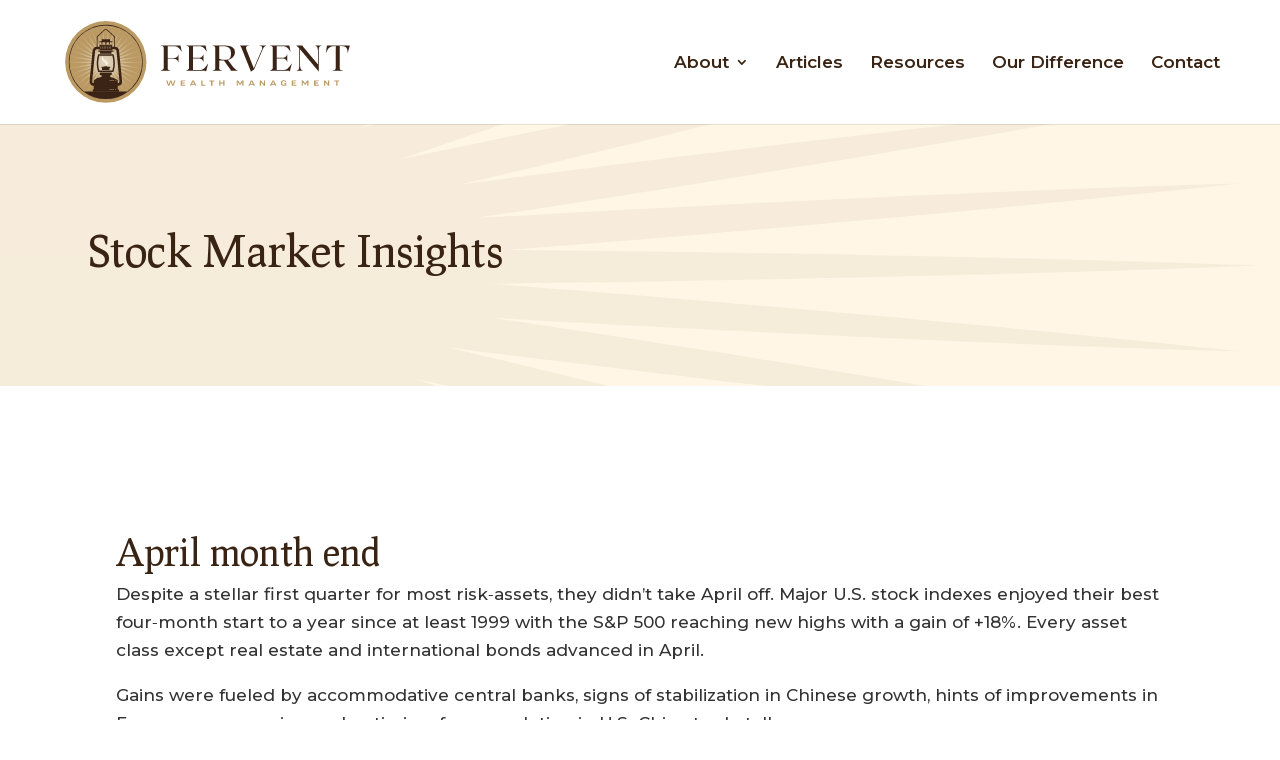

--- FILE ---
content_type: text/html; charset=utf-8
request_url: https://www.google.com/recaptcha/api2/anchor?ar=1&k=6LeWVYoiAAAAAB82Gkd0N89V--Arsy1tBKWvN3fD&co=aHR0cHM6Ly9mZXJ2ZW50d20uY29tOjQ0Mw..&hl=en&v=TkacYOdEJbdB_JjX802TMer9&size=invisible&anchor-ms=20000&execute-ms=15000&cb=2g1dxha1vgu1
body_size: 45695
content:
<!DOCTYPE HTML><html dir="ltr" lang="en"><head><meta http-equiv="Content-Type" content="text/html; charset=UTF-8">
<meta http-equiv="X-UA-Compatible" content="IE=edge">
<title>reCAPTCHA</title>
<style type="text/css">
/* cyrillic-ext */
@font-face {
  font-family: 'Roboto';
  font-style: normal;
  font-weight: 400;
  src: url(//fonts.gstatic.com/s/roboto/v18/KFOmCnqEu92Fr1Mu72xKKTU1Kvnz.woff2) format('woff2');
  unicode-range: U+0460-052F, U+1C80-1C8A, U+20B4, U+2DE0-2DFF, U+A640-A69F, U+FE2E-FE2F;
}
/* cyrillic */
@font-face {
  font-family: 'Roboto';
  font-style: normal;
  font-weight: 400;
  src: url(//fonts.gstatic.com/s/roboto/v18/KFOmCnqEu92Fr1Mu5mxKKTU1Kvnz.woff2) format('woff2');
  unicode-range: U+0301, U+0400-045F, U+0490-0491, U+04B0-04B1, U+2116;
}
/* greek-ext */
@font-face {
  font-family: 'Roboto';
  font-style: normal;
  font-weight: 400;
  src: url(//fonts.gstatic.com/s/roboto/v18/KFOmCnqEu92Fr1Mu7mxKKTU1Kvnz.woff2) format('woff2');
  unicode-range: U+1F00-1FFF;
}
/* greek */
@font-face {
  font-family: 'Roboto';
  font-style: normal;
  font-weight: 400;
  src: url(//fonts.gstatic.com/s/roboto/v18/KFOmCnqEu92Fr1Mu4WxKKTU1Kvnz.woff2) format('woff2');
  unicode-range: U+0370-0377, U+037A-037F, U+0384-038A, U+038C, U+038E-03A1, U+03A3-03FF;
}
/* vietnamese */
@font-face {
  font-family: 'Roboto';
  font-style: normal;
  font-weight: 400;
  src: url(//fonts.gstatic.com/s/roboto/v18/KFOmCnqEu92Fr1Mu7WxKKTU1Kvnz.woff2) format('woff2');
  unicode-range: U+0102-0103, U+0110-0111, U+0128-0129, U+0168-0169, U+01A0-01A1, U+01AF-01B0, U+0300-0301, U+0303-0304, U+0308-0309, U+0323, U+0329, U+1EA0-1EF9, U+20AB;
}
/* latin-ext */
@font-face {
  font-family: 'Roboto';
  font-style: normal;
  font-weight: 400;
  src: url(//fonts.gstatic.com/s/roboto/v18/KFOmCnqEu92Fr1Mu7GxKKTU1Kvnz.woff2) format('woff2');
  unicode-range: U+0100-02BA, U+02BD-02C5, U+02C7-02CC, U+02CE-02D7, U+02DD-02FF, U+0304, U+0308, U+0329, U+1D00-1DBF, U+1E00-1E9F, U+1EF2-1EFF, U+2020, U+20A0-20AB, U+20AD-20C0, U+2113, U+2C60-2C7F, U+A720-A7FF;
}
/* latin */
@font-face {
  font-family: 'Roboto';
  font-style: normal;
  font-weight: 400;
  src: url(//fonts.gstatic.com/s/roboto/v18/KFOmCnqEu92Fr1Mu4mxKKTU1Kg.woff2) format('woff2');
  unicode-range: U+0000-00FF, U+0131, U+0152-0153, U+02BB-02BC, U+02C6, U+02DA, U+02DC, U+0304, U+0308, U+0329, U+2000-206F, U+20AC, U+2122, U+2191, U+2193, U+2212, U+2215, U+FEFF, U+FFFD;
}
/* cyrillic-ext */
@font-face {
  font-family: 'Roboto';
  font-style: normal;
  font-weight: 500;
  src: url(//fonts.gstatic.com/s/roboto/v18/KFOlCnqEu92Fr1MmEU9fCRc4AMP6lbBP.woff2) format('woff2');
  unicode-range: U+0460-052F, U+1C80-1C8A, U+20B4, U+2DE0-2DFF, U+A640-A69F, U+FE2E-FE2F;
}
/* cyrillic */
@font-face {
  font-family: 'Roboto';
  font-style: normal;
  font-weight: 500;
  src: url(//fonts.gstatic.com/s/roboto/v18/KFOlCnqEu92Fr1MmEU9fABc4AMP6lbBP.woff2) format('woff2');
  unicode-range: U+0301, U+0400-045F, U+0490-0491, U+04B0-04B1, U+2116;
}
/* greek-ext */
@font-face {
  font-family: 'Roboto';
  font-style: normal;
  font-weight: 500;
  src: url(//fonts.gstatic.com/s/roboto/v18/KFOlCnqEu92Fr1MmEU9fCBc4AMP6lbBP.woff2) format('woff2');
  unicode-range: U+1F00-1FFF;
}
/* greek */
@font-face {
  font-family: 'Roboto';
  font-style: normal;
  font-weight: 500;
  src: url(//fonts.gstatic.com/s/roboto/v18/KFOlCnqEu92Fr1MmEU9fBxc4AMP6lbBP.woff2) format('woff2');
  unicode-range: U+0370-0377, U+037A-037F, U+0384-038A, U+038C, U+038E-03A1, U+03A3-03FF;
}
/* vietnamese */
@font-face {
  font-family: 'Roboto';
  font-style: normal;
  font-weight: 500;
  src: url(//fonts.gstatic.com/s/roboto/v18/KFOlCnqEu92Fr1MmEU9fCxc4AMP6lbBP.woff2) format('woff2');
  unicode-range: U+0102-0103, U+0110-0111, U+0128-0129, U+0168-0169, U+01A0-01A1, U+01AF-01B0, U+0300-0301, U+0303-0304, U+0308-0309, U+0323, U+0329, U+1EA0-1EF9, U+20AB;
}
/* latin-ext */
@font-face {
  font-family: 'Roboto';
  font-style: normal;
  font-weight: 500;
  src: url(//fonts.gstatic.com/s/roboto/v18/KFOlCnqEu92Fr1MmEU9fChc4AMP6lbBP.woff2) format('woff2');
  unicode-range: U+0100-02BA, U+02BD-02C5, U+02C7-02CC, U+02CE-02D7, U+02DD-02FF, U+0304, U+0308, U+0329, U+1D00-1DBF, U+1E00-1E9F, U+1EF2-1EFF, U+2020, U+20A0-20AB, U+20AD-20C0, U+2113, U+2C60-2C7F, U+A720-A7FF;
}
/* latin */
@font-face {
  font-family: 'Roboto';
  font-style: normal;
  font-weight: 500;
  src: url(//fonts.gstatic.com/s/roboto/v18/KFOlCnqEu92Fr1MmEU9fBBc4AMP6lQ.woff2) format('woff2');
  unicode-range: U+0000-00FF, U+0131, U+0152-0153, U+02BB-02BC, U+02C6, U+02DA, U+02DC, U+0304, U+0308, U+0329, U+2000-206F, U+20AC, U+2122, U+2191, U+2193, U+2212, U+2215, U+FEFF, U+FFFD;
}
/* cyrillic-ext */
@font-face {
  font-family: 'Roboto';
  font-style: normal;
  font-weight: 900;
  src: url(//fonts.gstatic.com/s/roboto/v18/KFOlCnqEu92Fr1MmYUtfCRc4AMP6lbBP.woff2) format('woff2');
  unicode-range: U+0460-052F, U+1C80-1C8A, U+20B4, U+2DE0-2DFF, U+A640-A69F, U+FE2E-FE2F;
}
/* cyrillic */
@font-face {
  font-family: 'Roboto';
  font-style: normal;
  font-weight: 900;
  src: url(//fonts.gstatic.com/s/roboto/v18/KFOlCnqEu92Fr1MmYUtfABc4AMP6lbBP.woff2) format('woff2');
  unicode-range: U+0301, U+0400-045F, U+0490-0491, U+04B0-04B1, U+2116;
}
/* greek-ext */
@font-face {
  font-family: 'Roboto';
  font-style: normal;
  font-weight: 900;
  src: url(//fonts.gstatic.com/s/roboto/v18/KFOlCnqEu92Fr1MmYUtfCBc4AMP6lbBP.woff2) format('woff2');
  unicode-range: U+1F00-1FFF;
}
/* greek */
@font-face {
  font-family: 'Roboto';
  font-style: normal;
  font-weight: 900;
  src: url(//fonts.gstatic.com/s/roboto/v18/KFOlCnqEu92Fr1MmYUtfBxc4AMP6lbBP.woff2) format('woff2');
  unicode-range: U+0370-0377, U+037A-037F, U+0384-038A, U+038C, U+038E-03A1, U+03A3-03FF;
}
/* vietnamese */
@font-face {
  font-family: 'Roboto';
  font-style: normal;
  font-weight: 900;
  src: url(//fonts.gstatic.com/s/roboto/v18/KFOlCnqEu92Fr1MmYUtfCxc4AMP6lbBP.woff2) format('woff2');
  unicode-range: U+0102-0103, U+0110-0111, U+0128-0129, U+0168-0169, U+01A0-01A1, U+01AF-01B0, U+0300-0301, U+0303-0304, U+0308-0309, U+0323, U+0329, U+1EA0-1EF9, U+20AB;
}
/* latin-ext */
@font-face {
  font-family: 'Roboto';
  font-style: normal;
  font-weight: 900;
  src: url(//fonts.gstatic.com/s/roboto/v18/KFOlCnqEu92Fr1MmYUtfChc4AMP6lbBP.woff2) format('woff2');
  unicode-range: U+0100-02BA, U+02BD-02C5, U+02C7-02CC, U+02CE-02D7, U+02DD-02FF, U+0304, U+0308, U+0329, U+1D00-1DBF, U+1E00-1E9F, U+1EF2-1EFF, U+2020, U+20A0-20AB, U+20AD-20C0, U+2113, U+2C60-2C7F, U+A720-A7FF;
}
/* latin */
@font-face {
  font-family: 'Roboto';
  font-style: normal;
  font-weight: 900;
  src: url(//fonts.gstatic.com/s/roboto/v18/KFOlCnqEu92Fr1MmYUtfBBc4AMP6lQ.woff2) format('woff2');
  unicode-range: U+0000-00FF, U+0131, U+0152-0153, U+02BB-02BC, U+02C6, U+02DA, U+02DC, U+0304, U+0308, U+0329, U+2000-206F, U+20AC, U+2122, U+2191, U+2193, U+2212, U+2215, U+FEFF, U+FFFD;
}

</style>
<link rel="stylesheet" type="text/css" href="https://www.gstatic.com/recaptcha/releases/TkacYOdEJbdB_JjX802TMer9/styles__ltr.css">
<script nonce="0AHVwskpmYfrMPSyjEhPjg" type="text/javascript">window['__recaptcha_api'] = 'https://www.google.com/recaptcha/api2/';</script>
<script type="text/javascript" src="https://www.gstatic.com/recaptcha/releases/TkacYOdEJbdB_JjX802TMer9/recaptcha__en.js" nonce="0AHVwskpmYfrMPSyjEhPjg">
      
    </script></head>
<body><div id="rc-anchor-alert" class="rc-anchor-alert"></div>
<input type="hidden" id="recaptcha-token" value="[base64]">
<script type="text/javascript" nonce="0AHVwskpmYfrMPSyjEhPjg">
      recaptcha.anchor.Main.init("[\x22ainput\x22,[\x22bgdata\x22,\x22\x22,\[base64]/MjU1OmY/[base64]/[base64]/[base64]/[base64]/bmV3IGdbUF0oelswXSk6ST09Mj9uZXcgZ1tQXSh6WzBdLHpbMV0pOkk9PTM/bmV3IGdbUF0oelswXSx6WzFdLHpbMl0pOkk9PTQ/[base64]/[base64]/[base64]/[base64]/[base64]/[base64]/[base64]\\u003d\x22,\[base64]\\u003d\\u003d\x22,\x22HTfCssO9w5lawrnCjXYvZRTCjlXDjMKmw5fCj8KlGMKXw6pwFMOlw7zCkcO8ZgXDll3CikZKwpvDowzCpMKvOidfKUvCpcOCSMKNRhjCkg7CtsOxwpMswrXCswPDg0Jtw6HDhWfCoDjDo8OdTsKfwrDDjEcYKW/DmmckA8OTbsO3f0cmPE3DokM5REbCgzUaw6R+wqrCg8OqZ8OUwrTCm8OTwq/[base64]/Cu8KTasOqfMKuwrFyZEXCszZtKsK/[base64]/DrMKvax7CgMODKsOeUVnCp1TDpBzDoDZ2bMK3wo96w7jClsK8w5XCnFvCkXZ2HCVpKGBRUcKzERFVw5HDuMKlDT8VPcOmMi5KwqvDssOMwrFRw5TDrkHDnDzClcK4Nn3DhFsNDGZ0J0g/w7kgw4zCoEXCncO1wr/ClXsRwq7Cq3sXw77CtwE/LibCjH7DscKZw5Eyw47CksO3w6fDrsK1w71nTxoHPsKBHFAsw53CusOIK8OHAMOoBMK7w6XCnzQvG8OwbcO4wqFMw5rDkzjDkxLDtMKtw4XCmmNmO8KTH3xgPQzCs8ObwqcGw5/[base64]/SiDDqkbCh3XDghTCjcK8esKiFMO9wrBmFcKMw79UbcK9wpEbdcOnw7JEYXpxSHrCuMOBAwLChBzDuXbDlg7DrlRhCcKwegQZw4PDucKgw79fw655OMOHcgzDkSHCksKAw5hCS3bDusO7wphkRMOOwo/DhcKWS8OnwqfCtzAbwqzDm0lFKsOfwpbCmcOyYcKZcsOOw6MOV8Kow7J/JcOHwpPDhQfCr8K2MQfCsMKSZsOSGsO1w7XDjMOvQizDmcOVwpzDuMO+LMKXwqXDj8Opw7tSw4seIxs+w7UYdmcbdBrDqkPDr8ONG8K4UsO8w5UvXsO/[base64]/[base64]/DjjFMwoDCkHnDjzrDksO5wokvwrMETmtrwrFyG8KVwq8NYH7DsBjCp29Iw4xPwpJFSm7DoE7DgMKjw4N+LcOhw6zDpsOndnsbw4NqMxUGw45JMsKIw7YlwqJ0wqt0ZMKGEcOzwrV5b2NBDkrDsSUqDjTDsMKwAMOkHcOrV8OBHTVIwp8FdhPCn2rDlMK/[base64]/[base64]/Cv0fCt8KhwogIw6gGeMO2AR5/wpLDmiPCo3TDv0TDjl7CucKKcFhcwq8pw4PCmB3Ch8O1w5dRwo1oIcK/[base64]/wprDnjjCjVphw6A0w7RyMcKtYsKRGgrDm1YzXMKKwqzDucKhw4PDv8OZw5nDoA/CkkTDncKLwqnCjMOZw5HCnCnDh8KQT8KBZifDusO1wrDDkMO2w7HCmcKFwrQHccKKw615STgZwqsywocnIMKMwrDDn0vDv8K6w6DCkcO5C30TwogQwqfDqcOwwpNoIcOjPxrCt8Kkw6HDscOfwqTCsQ/[base64]/ClMOowr8Yw73DoBY5HcKeGcKOEMK+VBhbCsO2b8OFw45KRwXDjznCtMKFRS1MFgVuwqY5JMKSw5ZTw5zDi092w6jCkA/[base64]/CkVsJw7bDlcKsVMKkwpEfMVJyYT7CtcKFTU/[base64]/DqMK8EMO0wp3CtsKpw6ESwpcYw6kyE8OzbiUwwqLDpcOgwpfCtcOewqjDlHXCmFHDkMO9wr9Fwo/CjsKTVMK9wpV6XcOGwqDCsgdmXsKjwrgcw5kqwrHDhsKLwrpLPsK4ScKYwoXDmCvCj3LDinpnGC4jG1fCt8KTG8OWHmpULH/[base64]/DnMKkw4VKZ1rDpMK1wr/Co30Jw4bDocOQVnLDlsKELGvDqMKKBzTDrQoWw7zCmXnDnkl3w4ldSsKdMXtnwpPCqcKPw67DksOJw6PDuzERKcOGw7DDqsOAF2snw7rDpHFlw7/[base64]/DncKie3LCssKRwoEQw4fCpDvCpWzCtg/CtQrDhsKYR8OhSMOHOsK9HMK5Pyonw70qw5B4HsOUecOwGAkJwq/ChsK2wovDlxNOw4cLw5TCl8K1w7AGRMOww6HCnATClxfDuMKPw4NVYMKxwrcXw47DhMKwwoPChCnDoR45CsKDwqpBZcObSsKrSx1UakpHw7XDrcKvb0kPVcOhwqAiw7I/wos0BS9XYgAVKcKgSMOIwpLDuMKCwpPCk0fCv8OaPcKJBcKmOcKPw7rDicOWw57CkCjCmw54PndAVVLDlMOrasORAMKLLMKSwo0cGD9EEEjDmCPCuw8PwpnDgEg9WMKfw6TCk8Ozwq1Qw55nwqjDhMK5wp7DgsOpH8Kdw5PDkMO/w7QnbyrCncKkw7LDusO8Dk3Dn8OmwrDDuMKgIibDozE/w613YcK7wofDnX8Yw6V8BcOReWR5cndnwqLDom4VHsOHUMKVfFYSUz9FFcOGw6DCosKgcsKGISNqG0/CjyMPUR7CrMKaw5DCoEbDqiLCqsOXwrvCmx/DhATCucOWMMKwGMKuwqDCscOCEcKDecO4w7HCky3DhWXCsEQqw6DDiMOuMyQDwrbDgjQow6R8w4U8wqR+IWg3wqUgw5ttdQprc0TDimfCmMOVejk2w7gNbFTCp1YIB8KjO8Ouw7/[base64]/[base64]/w5zCl8Oae8OTw7HCsh8tw5l2e0IxBVjDrcO3IsKGw6gCw6HClwrDnk3DqkdPXcKdRnc6b159d8ODJ8Omw4zCjiHCnsKUw6BZwovCmADDkcONRcOlH8OSbFAZakAnw50scF7CqsK2Tkoyw4TDi155WcK3UWjDiAjDonl0FMO2Ey7DusOqwq7Ch2s/wpLDnhZQGsONbnd4RnrCjsKBwqVQRyPCj8OFwozCusO4w7AxwpPCvMOUw6/Dkn7DnMKQw7DDmgTCn8KXw7fDocOwI0bCq8KYDsOKw54+WsOtMsOFMMOWYGcKwrMmeMOyEXXDt2nDhGbCpsOrZzbCtGLCq8Oiwq/[base64]/[base64]/[base64]/[base64]/[base64]/CpTJBIsKiTHhpw5hywptawrVvw5huw7DCh0AwT8Oaw7dyw752dGorwr/CuhXCp8KPwoDCuDTDtcKowrjDk8OSFS9VJA4XK0ctbcORwojDmsOuwq8xcwc+O8KJw4U/emzCvVwAORvDiidPbGZqwp3CvMK1LTMrw4p0wosgwqPDrkXCsMO7M1rCmMOzwqdFw5VGwoVywrzClFd7Y8KbScKIw6Rqw4kjWMODdSp3JVnCiXPDj8O0w6LCuFhHw6vCp17DsMKbFHjCv8O7LMOiw6MyK37CjVMne0/DlMKta8OAwoE4w41VIy9fw4rCvcKEH8KAwoVAwqjDs8KResObfAgEwpckaMKpwq7CjBHCscOCMcOISFnDvnloCsORwp0EwqDDtMOENHdzKmJnwoN7wrZxDsK9w5pBwojDr1tFwq3CkUpowq3CjQ98Z8K4w73DicKDw4HDoS5/LmbCp8O2expWJcK5DXTCu2XDo8ORMHvDsAwTPwfDmxjCl8KGwo7ChsO1P3DCnyYVwojDtBQCwrDClMO6wq8jwoDDmDZYdT/[base64]/DlMKuMl7Du8OewpPDlCHDr18Pwq3CojYtwpPDrR7DmMOqw7Nfw5TDrcOiw5NgwoVXw7hew6FpdMOoAsKCZ1bDv8KebkEsXsO+w4Msw5HClkfCqDYrwr3CqcKtw6VsC8OjOUvDoMO/LcOAeSPCrEbDlsK+UyxHWiHDuMOZdFzChcOrwoXDnUjClwfDksK7wpQ1JDMuKMOCfXxHw4Viw5JtV8KOw5FIVF7Dv8Omw47CpsK6RMKGwpxDADrDnl3CvMO/aMOywrjCgMKFwp/CssK9wpfCqWo2wo8kczzDhBtqJzPDmGDCmMKew6jDlWkxwpp4w7cowrg9FMKub8O1QCjDiMOuw4VYJQZYasO/IBsLYcKIwqxdT8OWPsOXVcKHdg/DrkdtdcKzw4hCwo/DusKewrDDh8KjfyYmwopCPcOIwoHDlcOMKcKUP8OVw55Dw7YWwpvDkAbDvMKGKUFFRlPDqjjCmkwMQUZRYH3DgjjDqX/Dk8O7fFUgdMKKw7TCuU3DnkLDucKqwqDDoMOCwpZPw7lOLUzDvkDCjTbDkQjDuTfDmMOXGsKQCsKNwpjDhjoTSFrDusOcwrJwwrh5ezvDrC9gG1UQw78wRC4Bw5UIw5rDosOvwo5kTsKDwo9pLWwMJQ/DgcOfL8OTXcOLZAlRwrdgcMKbb2djwppLw7sTw7LCvMO/wrcrNyHDlcKPw47CiTpeFWBHbMKKNDnDv8KbwpkAV8KgQGsROcOAScO+wqs/J18fSsO8WmnDvirCrsKDw47Ch8OdIsOrwpMPw6DDicK0GyPDrMKJeMO9QhJcUMOZKknCtAQ8wqjDu2rDvm3Cry/DtA7DrVQ+wqXDvjLDtsO7IXk7JsKSwr5nw6Alw53DoDI4w7lLccK4fRzCq8KMccOZcHvCjx/DggseM2gOJMOob8ObwpIww51aP8OHwrnDk3EjaVfDm8KQw59bBMOuP2PDksO1wp3Cl8KAwptXwopbZ3NDLnPCkQzDuELDhmvCrsKBbsO/BsOwLi7DmcKWVnvDn3JmC1bDmsKaL8OGwpQNNVt/SMOJMsKSwqk2CcKAw77Dh1A2HA/ClyJWwqxPwqjCjVjDihxEw7NfwovCmUPCqMKXScKcwoDCsSpWw6zDt154dsKscURkw6hVw5sDw5lgwq0tRcOQPMOdesOEf8KoFsO5w7HDkG/[base64]/w4LDusONw4vDjMOAw5FYw5HCkQBzw4XDv8O9wqnCusOuXxN3IsOoWw/CqcKSRcOHEi7ClAwPw7jCmcO6w5jDkcOPw7ALeMKEDBfDvsO/w4MNw6vDjz/[base64]/w53Do8KDwprDqsO5QHbDuWUAC13DmEBBSDdCbsOFw7AuXsKtS8K2F8OOw4FZaMKVwrtvaMKadsKKRlg7w4bCsMK0YMOYCRQ3e8OEO8OewrnCuwMkSSVvw4tHwr/[base64]/DtcKhWcOXwpXCrcOCwo8Ew5NHeXbDkcKmSAZzwo7CicOpw53DpMK1w5sNwq7DhMO7woQiw43CjcOCwp/ClcOWdiYlSBrDhMK7P8KBeirCtCQ1NgTCqgZrwoLCny7Ci8OOwrEkwqVEa0ZmXsKZw7sHOnZtwoDCnTYjw7DDg8Ocej1DwpUxw47DpMO0FcOiw43DslkawoHDvMO+DW/CrsKOw6bDvR5cPhJSw7FsKMK8VCDCngDDk8KgasKmB8O5wqrDrTLCsMOkSMKqwpfDt8K0C8OpwrJnw5/DoQt3csKOwrdjEijCm0XDtcKDw67Dg8OIw6s4wqTClwI8MMOPwqNRwqxcwqlFw6nCssOCd8KBwprDtcKBWGUsbz3DtVNHJcKnwococUA1cRvDqnTDlsK3w5gsL8Kxw7UcaMOGwofDicOBecOwwqp0wqlbwprCjhLCoQXDksOUJcKYU8KFwo/DoGlwU3J5wq3CusOCesO9wrAYd8OdWCvChMKUw4bCkALCmcKkw4jCrcOrPMOTUhhffcKpMX8Mw410w5bDoVJ5wo1Nw4szSCvDlcKAwqB9N8KpwqPCuT17YcO+w4bDrFLCpwp+w74twpM8DMKkF0AZwoLDjcOkIn52w4lEw6TCqhNuw6/CmCYWawHCmRsyQMKXw7XDtEBdCMO0bWAZDcOAGipRwoHCo8KmUTDDhcOuw5TChiMIwo/DqcOmw4oQw4rDlcO2F8O3QQhewpPCmSHDqxkSwonCkFVAwpbDu8KGWXwfOsOIABdvWU7DvsK/U8Kvwp/[base64]/K8OYMcKfU8OlF8K/w5ENW3bDvcO2wqw+YsKowq50w5zCl0fClsO+w6DCqsOyw7fDq8Otw7IWwq9aXcOBwoNRUCjDvMOdCMKVwqUUwpbCiUPCgsKJw6LDuwTCjcKuaEdnw7zCgRkjeWIPTzIXaD5bwo/DiXlZWsK/WcK5Vg0/U8OHw6XDvU0XfkLCiFpPQ0d0K0TDomXDtgPCiAHCs8KGBcOOScKDEsKiO8OETHpPNDVjZMKWKmMkw5rCusOHW8OYwopew7Qnw5/DqMO3wqAWwovDvETCg8OxD8KfwqR6GCYIJn/[base64]/CncKdwqIIw6vDvQh2wqw8Hg7CplXCsA5/wp09wr94w5p7U2PCi8KQw7I/aDAyVFg8bVplRMOhUSI0w798w7vDusOzwrdEPENHw4U3JTh5wr/DoMOpY2jCoFF0OMKXZVBGUcOrw5XDv8OiwokeAsObKVdmI8KVY8Okwr0mTMKjdTXCr8KtwoPDiMOsF8OqTyDDqcKDw5XCgQvDncKuw71Xw4Qvwp3DrsKCw58LEBsAXsKvwo4/w6PCpDIlwqIAbcO5w5kkwrosCsOgVsKGw4DDmMK8aMKAwoAkw77Dt8KBLBMHHcKcAgjCn8OYwqlkw5pLwrkSwp7DscO8XMKJw47DpMK5w6g1MFfDk8KGwpHCm8OWKXNfwrXCtMOiJ1PCrsK/wrbDhsOkw6PCsMKhw6g6w77CocKvT8OrZ8OUOgzDlFPCksKVZS7CgsOQwrzDo8OyDk4eNGMDw7RQwrJuw41Ow4xWCUzCqGXDkCDClToGfcOuOAUWwo4twp/DszLCjMO3wqpEFsK5TCTDmjzCnMOce27ChiXCn0AzW8O4R2Q7AkvCi8OQw4Eow7ACCMOlwoDDhSPCnsKHwpsBwr7Dr2DDkkkVVD7CsFI8csKrFMKCBcODL8OhI8OYF2/DvsKKLsOWw5jDksKgPsKyw7l3NmjCs23DhAfCksODw5BmL0HClDDCoUUgw5ZRw59lw4VnbXVwwr8cNcO1w6sAwqF+GQLDjMKZw6/DlcKjwrEcYgnDgxIrRcOxSsOrwooOwrXCscKGDcO0w6HDkFLDjjrCo1DComDDvsKuDVHChzJHOWbCusOLwr/CucKdwo/CgcKZwqLDuhpLSA5LwofDmxVqb1pAOh8ZbMORwqDCpTAMwpPDo29vwoZ/ecKJOMObwrLCpMOldgHDpcKxLW8ewo3Ck8OxAgEXw7gneMOwwrbCrsOZwrkpwopiw7/CtMOMP8OPJXsTLMOqwr8Qwp/CtMKkbMOOwrfDrWPDhcK2SMKqecK0w6hBw5TDiDRZw6HDkMOKw7XDtV7Cq8OsXsK0BnZVMygmQB1nw5NtfcKXOcOzw4/Cp8Kdw4DDpTfDjsK/DW/CuVvCuMOGwpVlGz8Dwrh6w4NEw5zCvsOIw6XCu8KXecKULFUDwrYkw6BRwrg1w4jDnMKfXVbCr8OJRlfCkHLDiz/Dm8KbwprCtcOdd8KOEsOdw4kdKsOTLcK4w7Aocl7DlHnCm8Ofw7nDikJYfcO0w7ZcaCQbUWFyw6rDsXvCtXkpM1TCtFvCj8K2wpbDhMOlw57DtUQ1wpnDlnHDmcO9wo/DrFoaw4VeB8KLw6rCq205woTDscKEw554wpbDoWzCq1DDtmvDhcKfwoDDoT3DjcKLZsOjZyTDssK6fsK0GFFVRMKjc8Otw6zDi8OnW8KSw7DCksKHQcKDw7xVwpbCjMKiwqlGBDzClcO7w4VGcMOCZFTDhsO5CyTCrQwof8OVGWDDsT0XAMO8BMOndcOyUEw/[base64]/DpybDi2Q5IMKtXUfCkcKpQQ4Mf8Ozw6nCocKEF2o6wp3DuTjCgsK5w5/[base64]/CiG95wqrDsDzCm1TDkBEwwoXDtcK4wr7DhmhWYcOAw5wnKkYvwr1Rw74AX8Opw6ELwq4Xfmkvwo5eY8Kfw5vDl8Oaw6kwI8Otw5TDj8OCwpYhEX/Ch8OhV8KVQBrDrQM6woPDmz/Cowh+wo/Ci8K1VcKWJgLDmsK2wocBccOAw6/Dt3MUwotGYMOBF8Orw6/ChsOXOMKewpZRC8OLZMOqEmp0wpfDrRfDqinDsTTDmSPCtjx7fWscAFZGwrzDmsO8wphRdsKwSsKlw7nChnLCkcONwoMKG8OuZkkgw5wnw6sWacOPJC4Nw6YsFMKWaMObShvCrEB5WsONcHrDkBF8JcOeRsOAwrxuEsOUfMO9SsOHw68/cB0VTB3Ck1fDng/DriA3CQLCusOwwqvCoMKFNk7CuhbCq8Oyw4rDsQLDm8Odw7J/[base64]/[base64]/[base64]/CuH/Cn8O/[base64]/TjYOVEjCmcO9YgkVC0sfJMKaw4zDkBPDryTDhwwCwrAiwrzDpTLCqzRfWcOWw6vCoGvDjsOHFivCk35lwpzCncKAwqlZwqFra8OPwpXCjcOpYE17UB/[base64]/CvcKcfsKOw4IAfsK+w6bCpcKTf8KUFAnCuh7DisOcwpZAYR8feMKUw5rDosKywppow5dmw5IrwrBxwqUXw5pWHsKbClkmwrDCo8OMwpDCg8KmWQM/wrXCksOWw51pez/CkMOtwo44GsKbUR10DsKHJShEw69RFMO2JgJSZ8KDwrlWEcOtRVfCm20CwqdfwrnDjsOZw7TCh3DDt8K/MMKmwrfDisOoJTLDlMKUw5vCjzXDoSY4wo/Dt1xdw4VAPDnDksOGw4bDmmvChDbCr8K2wrUcw7gqw5Mywp8swqXCgjwUBsOhfMOPw4HDoXl9w7giw44lfsK6woTCqjjCscKlNsOFJ8Kkwp3DmnrDlChnw4/CnMOcw6BcwoV0w6zDscOxUCHCmVBjNGLCjxjCjCbCtDV5AB3Ch8KdKDJ/woTCnHDDncORAcK6HWp3TsKfRMKUw5PCvXDCksKtSMOxw7jClMKjw7huH3XCocKCw75Xw4/Dp8OYEsKLacKxwqLDlMO3wogbW8O3fMKhWcKZwpIMw6YmX1V6Xw/CtMKtElrDv8Oyw448wr7Dr8Oack/DqX9ywr/[base64]/[base64]/DnsKmw5/Ctn3Csgc4wps6NVHCtcOzw7PDscOkdVjDgQfDscKRw6fDmi5MWsKqwrByw5PDnC/DksOUw7pJwqEWKH/Do0J/[base64]/[base64]/CrMO1A2AyGGslw7/Dvj3CrD3Dl8KWw7LDvQN5w6pMw59fCcOUw4jDultJwqY2KkxIw6QICcOHJznDpyElw5Mfw6TDgGpaagt8wrRbPcOII2p4dMKZXcOuAWxIw6XDtMKwwpV+fGjCixrClkvDoQtPEA7CjS/[base64]/DsAbDgMKnF8Odw5jDjsOxw5HDrMKow7XCny8bJGczAsOzdzfDpTbCm0QLW304UsOew53Dn8K5fMK4w5YaJcKgNcO+wpQswo4IQsKPw7YPwobCkgQsXHsYwpLDri7DpcO3ZnDDu8Kqw6IxwovDslzDhQYOwpE6LsOFw6d8wpNoczPCtsKKwq4LwqDDiXrCtFpaRW/DgsOrATwAwr9gwpdEZxvDujPDr8OKwr0iw7LCnGAXw651woRDPCTCisOAwrVbwo8owrEJw7Nlwo09wrNBUVxnwq/Cj17DscKbwqTDiHEMJcOsw4rDtcKiHn42KW/DlMKnXnTDtMOlNsKtwrXCv0IlNcKRwql6CMOuw6ICasKJLcKzZUFLwqXDp8OywqPCpkMPwoMGwozCkzbCq8KzZlhvwpBww6JJCm/DhsOwTGbCoBkowrJ5w54Yd8O0YDM1w6DCrsO2FsKuw4Vlw747djsteC7DsX0ZGMO0SwjDh8OXTsK2e3Y5FMOsD8O0w4fDqRXDucK0wqEnw6IaIWJxwrDCqw4TScKIwpE1wrXDksKDVGtsw6PDmCJLwonDlyB6P1fCv1zDhsOObVYNw5PDvMOow6ARwq/DtkLDnGrCpFzDjlcBGCLCqMKCw6BTGMKjFzVWw7AMw7o+wrrDkQQKH8Ogw4zDg8KswpDDucK6NsK6KsOGAcOZTsKuBMOaw7fCoMOHX8KyR0V6wpPCk8KfFsKbR8OhGyTDoA/[base64]/[base64]/OsO3S8KkKsOow6Fmwpx6EB3DjhkqNV7DkzbDpBZSwr88BHN1ADlZBlbClMOOcsOZAMOCw4XDnSHDuHvDssKbwq/[base64]/Cix88YsOGK8OVw6lrf3EuwrECUFrCmCHDp8Oxw4fDjcK1woATwpJ4w7oPbcKDwoptwq/DvsKtw7YawrHCmcKdQMOlU8OOGsO2Egc6wpQ7w517ecO5wqI4UV7DnsOmDcKcWlXCp8KmwpXClQLCr8KzwqUjwowJw4Egw5zCvnYZOMKPLE8jM8Ojw6dkDEU1w4LCq0rDlThOw73ChE7DvUvCvkJbw6Flw7/Dlk9uAmbDvXzCmcKuw5Fhw7JrHcKvw7zDmGTCocKJwoFfw7LDjsOkw7XChRnDsMKyw50JS8O2dXPCrMOJw7R+bHprw40FS8O5wp/CpnLDoMKMw57Cng7CjMO6d3LDnm3CuR/DrD9EBcK9YcKZccKMUMK5w5hPQsKuVm5gwptULsK8w5rDrD1GH0dRakMaw6TDlsK0w7ASLMO1blUxLkBUIcOuJVVYdWJ5D1d0wo50a8OPw4UWwr/[base64]/Dq8Kuw7TCk0puYsKbPMKOJg/DpMOXMiTCncOzUm7ClsKlYGbCmcOGJljCtCfCiFnDuk7CjCrDn2Bxw6fCucOLb8Oiw4kXwpU+w4XDucKRSmIMCnBqwp3DoMOdw6VZw5bDpEfCvBp2IFjCnsOAWDjDl8OOAGDDn8KzeXnDpy/DnMOsAwnClyfDisOgw5t0LcOHWVZnw6VVwo/CqMKZw7dCHygnw7nDqMKgIsOIwpTDjMO9w5R5wq9JKBRdOjDDg8KkUH3Dj8OHwpDCo2TCujDCvcKvIMOew6JYwq7CmS9eFz0iw6/CgBjDgMKpw53CjEsNwrJGw5pFc8O0w5bDisOAL8KbwrBhw6lew5IVF2dhQT3CkGvCgnvDj8KqQ8KKAwxXwq9PbMKwait/wrnDuMKmbUTCksKjBUhUUMOEfcOiFl/[base64]/DlMO2YHJpKhPDkMK3S3/DgXUSPsOyE8OaeQ4gwoXDicKbwrnDuxcZW8O4w4nCocKTw7kHw51rw6F3wrDDgcOXfMOEG8Ouw5gawoEjG8KQKHQlw53CtCQ8w6XCqDc9w6/DilLDgAkRw7HCpcOswoBUIBzDusOKwoQ3NsOAB8K1w48KIsO1M08AcXPDo8OPfMOeI8KqPgNDSsK7McKfHmdnNB3CtMOrw5RrR8OEQQsqOUROw4jCvsOGRWPDkAnDtDDDrz/[base64]/DocOxwpDDmQVEwqNMwr4zYlAkwq/CiMO2X8KMfsKxa8K3Z28FwoJzw5HDkEDDsifCs2NgJ8KCwoBkCcOCwrNFwq7DmFTDuWMBw5HDusKxw5TCisKOBMOSwqrDosKQwqx/acKuLCxnw4PCj8KUwrrCn24BIzcnBcOtJ3nClMKGQifDtsK3w67DuMK3w7DCpsOBRcOew6XDu8OoRcOrUMKowqMkEFvCg15WdsKIw6/DjsK8c8KfWsOgw4EbU0jCqzLCgRFoJVB3K30uHX8Aw7ISw707w7zCucKDFMOCw7TCoAMxFnMTAMKfKCLCucKIw7XDgsKka1PCj8O0IlbDksKARFLDjidMwq7CsHN6wpbDtStnBh/DmMK+QHIbLQU4wo3DtmZvEGgSwrBQKsO/[base64]/DksKEw7TDvWrCi8O4w4cDwprDqHDChcKUMiUNw7vDjDrDjcKoYMOJRcOFMirCmXpDUsKsWcOFBxLCvMOvwotKOnnDlmIQR8KUw7/DucOEBMOqNMK/O8K0w4HDvEfDnD7CoMKMesO9w5FgwrfCgjheX3bDsAvCmlh9fnVFw5/DnUTCv8K/HybCnsKrPcK2UcKnMzvCisKnw6XCpsKDJQfCp0HDmn4Sw7XCg8KOwobCmcK/w70sZgjCm8KawppwEcOuw4nDlUnDjsOfwp3DqWZNScOKwqVnDsOiwqjCjXxtKADCoG0ywqLCg8Knw5YyBwHCsiElw7/CoWBaLX7CvDpZUcOvw7o5A8OaMA9Jwo/DqcKKw4PDhsK7wqXDjUTCisOtwq7CpBHDicOjw6DCqMKDw4NgBRHDjMKGw5XDocOnDEwxG2PCjMOIwpA2WcOSU8OGwq9zY8Krw7FiwrjCncOqw4jDhsKfwpTCs1zDjiDDt1HDpMO4F8K9ccO3aMOdwqnDgsOxAlDChGRRwoQKwpMrw7TCssK/woVOwrrDq1dtcVwFwr0ow6rDlCvCpxFTwqvDowNYFAHDoFNGwoLCjxzDo8KzTzBqM8OBw4/CnsOgw4wnLMKVw5vCljTCphbDhV4kwqZyaVsBw7FlwrIcw7cuFsOtNTzDjcOGXCTDplbCmzTDlsKrUhwbw4PCuMO3fjbDucKhX8ODwoJLLsO8w4FsG2ZXCFIbw5TDosK2dsKjw7vCjsOMb8OfwrFSB8O2U3/Cv3LCrU7CqMK+w4/CtTQDw5ZeNcKcbMKUMMODQ8OcGWTDqcKTwqoJKAzDj197w7/CoC5nw6trfHxpw4oNwoZNw57Cs8OfZMOxa20rwq8eS8Kvw5vCtsK8W37Chz4bwqczwpzDp8OBMy/DlsO+SwXDt8KOwrHDs8OQw6LCoMOeWcO0JgTDiMKLUcOgw5MaWQ/DnMOTwpQjSMK8wonDgDoOR8OkccK1wr/CqsKeNCDCrsOrKsKqw7TDixXCngTDlMO1EAUDwqbDt8OIVX0Uw5o1wqwpC8OnwppzNsKrwpnCtGjCgSQ3QsKfw4PCvHxSw6HCqAldw6FzwrUsw6IrBmbDsSrDghnDn8KTOMO/CcK4wpzCncOww6BpwrnDs8KXSsOfw7hkwoFadjUSEhk7wp/CocKuKS/DhMKrWsKEGMKECFHCuMOwwp3DsV4hdCPDrMOKUcOKwpUlTCzDsh5gwobDnAvCrX3DgcOtT8OAb0/Dmj/[base64]/KMO0PcOZw7bDqcKGwpDDqHPCtVwHFMOMYmfDoMKtwqMMwq3CvMKfwrzDpD8Aw4Y9wqfCqV3DtgRWGDB/F8OIw53DrsO+AsKURcO2TsKOWiJZVz9pHsOvwoRrRhbDrMKgwqLCmGQkw6jCpwlJLsKkaizDlMKYw6rDv8OhCwZiFsKreHrCtgYUw4zChcKUGsOQw4jCsRbCuxTDgjfDkgfClsOdw73DvsKQw7stwrvDukzDisK5KCF/w7tdwoTDvcOywoPCusOdwo86wq/DvsK4L0PCvGDCnnJ5DMOQasOUA3omMwrDtwE3w6Fuw7LDt0xSwrkyw5dBBxDDtMKfwrjDmMOVfcK8H8OSU27DhFLChG/Cq8KPIH7CnsOFIhcMw4bDoUjCnsO2woTDrBLCnCkswqxfU8O1b1BjwqUJOWDCrMKQw6NFw7BhZCPDkWt6wo4EwrTDrmfDmMKCw5xfCRjDth7CgcKEC8KVw5hqw6dfF8OTw77CiVDDiEHDisOWV8KdU0rCiUQwOMOwETYyw77Dq8OHchfDnMKQw718Hx/[base64]/DuHDDg8Ogw47CmD3DmFnDhMOfwoxADcO0NsKPw4xZGE7ChUEHQMOSwo5wwoXDr0fCiFrDucOsw4DDt1LCr8O4w5rCrcKwEEtBIcOewozCvcOuYljDtE/Dp8K/fXLCisKFd8OZw6TDtV/CjcKpw4vCrRwjw4IJwqTCnsOVworCqGV2IDTDj3vDk8KoPMOXGwtGI1Q1dcKQwo5VwrjDuVoww5QRwrAWK2xdw4EzFyfChGPDvTBowrFPw7bChMO4JsKHJ1kDwoLCjsKXLQZ/w7suw7JEJB/[base64]/ChyMwwrguwpPCuMOZasKmw5TCsnTCssKHBjUlVMKIw4vCh1QUQRLDhmPDmTVPworDtMKeOQvCpxhtPMOOwoDCr0nDp8OQw4RYwqVOdV82LmBJw5bCqsKhwolsAE/DsBnDocOOw63DoCzDtcOUOCHDlsKEGsKDV8KHwpvCpxHCjMKqw4HCtR/DvMOgw53DrMO/w4kUw4YnT8ObcQbCkcKxwo/CiXvCnsOHw6rDvTwaYMOvw6rDoDTCqGfCr8KPA1LDvAXCkcORRk7Cm1tsacKWwpPCmhExcS3CjMKEw6IzT1Q3wp/DtBfDlmdUDEA0w77CqAI7SktrCifCrnZMw4TDnHLCng/DncKwwqbDj3UhwqcUYsOuw77DssKUwpHCnmMww7BCw7/Dh8KZA0AAwojDiMOYwqjCtTvCtMO+Dwhgwo5dUw06wprDpwFMwr16w54JB8K9VQJkwoULM8KHw68zN8O3wofDt8O2w5cxw47ClcKUZsKaw4nCpsO/YsKSFcKjw5kWwpfDgRpKG3fCkRwQEAnDlcKZwpTDu8OdwpvChcO1woXCunFBw7rDhMKQw7jDvidvd8ObfC8bXTjDsgvDgF3DssOpVsO5VRgREcKcw7pSV8KvKsOqwqwgOsK2woHCr8KBwq0gS1o5ZX4KwpbDigAqEcKFWnHDtsOfYXTDgjTChsOAwqE4w5/DrcOewqskWcKZw6INwpTDvznCrsO9wotIfsKeOEHDtsKPVV4Xwo0WGmXDjMKxwqvDmcOOw7ZfRMK+HXh2w4kWw61hw5/DtHkZFcOHw4/CvsODw77CgMKzwq3CrwI0woDCr8OFw6hWPcK6wq1Rw63DqT/Ct8OhwpXCjFNqw64HwonChQ7DssKMwoFkZMOSw7nDo8O/[base64]/DtTJIYzBAw4rDtcKmwpMBVFHDucOiwrI+VRANw6QSw7tIJcKWYQnCn8OIwp3CngQlVsOTwq08woUSesKIAsObwrR/IHMaGcKcwr/CtyzCoFI3wpQIw73CpsKfw64+RVTCuEpzw4Icw6nDvcK/UBgxwrHCn2IUGiM8w5jDhcKbesONw4rCvMOLwrLDq8KBwp0swoFkCgB3e8OdwqTDvChtw4DDssOUbMKYw5jCmcOUwo3DosOGw6fDp8K3wrzDlRjDlE/CpsKRwoN/IMOzwpgIN3jDjgNZCAnDpsOvT8KWVsOrw53DlRVmf8KqCkbDrsKpGMOUwp5zwo9awoF9MsKlw59La8OpVTdFwplAw7nCuR3DjkM8DVfCk3nDkzlPw6Q7w73CjXQ6wq3Dh8KAwok6ClLDhmPDqsK/F3fCicKswq4ebMOGw4PDkGMfw5Uuw6TChcO1w6tdw6ptJQrCnBQMwpBNwqjDh8KGDF3CvTArAhjDuMKxwrN2wqTCr1nDsMK0w7vCjcKlekRuwp8fwqMgKcK9Q8KKw53DvcOQw6TDrsKLwrtdVB/CrUdNdzNmw5QnesKlwqUIwotcwqfCo8KIRsKYWznCsnfCmXLDpsOEPkotw5DCqsOSVkbDvntEwrrCrcK/w73Dik8Mwpo5ACrCh8K6woZ7wo9rwph/woLCoSzDrMOzXifDuFgQHBbDp8Kow7LCoMK+S0g7w7TDgMOzwptCw4UYw6h7HiPCumXChMKOw7zDqsKQw7chw5TCh13CvixPwqbCkcKtaRxkw7AQwrHCo1kLdMOZVMOnV8OFTcOtwrrDv23DqcOqw5nDglsPEsK+JMOiPmbDlBsuVMKTUsK2wqDDjns2YSzDjMOvwp/[base64]/CpWDDvhQkw4phwqjCo0siwrTCp8KlwpnDqn7Dk17DtD3ChGkww6rDmGw1McOpexHDj8OMLMKIw6rChxYHW8KuGmjCvGjCnzwjw5NIw6rCqAPDulXDtXLCpnB/asOAKcKELcOIWH3Dk8Odw6xCw4TDvcOswonCoMOaw4vCmsODwprDlcOdw78vTn51TnPCgsK2Olprwp8Uwr8rwpHCuSnCusOHLkfDshTCg3TDiWZGaSjCiR9RbW83wromw6YaUivDh8OMw53DssO0OhF0wop+EsKpw70tw4QEc8K+w7PCrCkXw7Vmwr/Dug1Nw552wrLDrm/DnkTCqsOzw7XCkMKJFcOLw70\\u003d\x22],null,[\x22conf\x22,null,\x226LeWVYoiAAAAAB82Gkd0N89V--Arsy1tBKWvN3fD\x22,0,null,null,null,0,[21,125,63,73,95,87,41,43,42,83,102,105,109,121],[7668936,655],0,null,null,null,null,0,null,0,null,700,1,null,0,\[base64]/tzcYADoGZWF6dTZkEg4Iiv2INxgAOgVNZklJNBoZCAMSFR0U8JfjNw7/vqUGGcSdCRmc4owCGQ\\u003d\\u003d\x22,0,0,null,null,1,null,0,1],\x22https://ferventwm.com:443\x22,null,[3,1,1],null,null,null,1,3600,[\x22https://www.google.com/intl/en/policies/privacy/\x22,\x22https://www.google.com/intl/en/policies/terms/\x22],\x22E5QPzBky+f3wVbtxseIgfQ0TsCHTzo65Ye6xWEj/t90\\u003d\x22,1,0,null,1,1764373851894,0,0,[15,199,181],null,[37,209],\x22RC-voee2_vW6Dpx5Q\x22,null,null,null,null,null,\x220dAFcWeA58n6dBkCu5HezbLXf3m-pTi0I3dql8x94r8pNCWHTcVGfFd8ib9AlVTB2SY8GvIREhyUSpW9Voyy2EVDaLgv2c7wqjAA\x22,1764456651837]");
    </script></body></html>

--- FILE ---
content_type: text/css
request_url: https://ferventwm.com/wp-content/themes/Divi-child/style.css?ver=4.27.4
body_size: 1248
content:
/* 
 Theme Name:     Divi Child
 Author:         Dutch Hoffman
 Author URI:     http://www.devbydutch.com
 Description:    Divi Child Theme
 Template:       Divi
*/ 


/* ----------- PUT YOUR CUSTOM CSS BELOW THIS LINE -- DO NOT EDIT ABOVE THIS LINE -------------- */

/* ---- displaynones & globals ---- */
li.hidden-menu { display:none !important; }
.grecaptcha-badge { visibility: hidden !important; }
.re-captcha-notice { font-size: .8em; line-height: 1.4em; margin-top: 15px; color: #8e8e8e; }
.re-captcha-notice a { color: #b1b1b1; }
.trans { -webkit-transition: all 0.3s ease-in-out; -moz-transition: all 0.3s ease-in-out; -o-transition: all 0.3s ease-in-out; -ms-transition: all 0.3s ease-in-out; transition: all 0.3s ease-in-out; }
table.tablestyled, table.tablestyled tr, table.tablestyled td { border: none !important; }
/* ---- displaynones & globals ---- */
/* ---- List Fixes ---- */
.entry-content ol, .entry-content ul { padding: 1.6em 0 23px 2.2em !important;list-style-position: outside !important; }
/* ---- List Fixes ---- */

/* ---- Wrappers ---- */
.container, .et_pb_row { position: relative; width: 95%; max-width: 1160px; margin: auto; }
/* ---- Wrappers ---- */

/* ---- Shadows ---- */
.shadowed-text { text-shadow: 1px 1px 2px black; }
.shadowed-box { box-shadow: 1px 1px 2px black; }
/* ---- Shadows ---- */

/* ---- List Fixes ---- */
.entry-content ol, .entry-content ul { padding: 1.6em 0 23px 2.2em;list-style-position: outside; }
/* ---- List Fixes ---- */

/* ---- Blog mods ---- */
#bloggridcard h2 a, #bloggridcard a.more-link, #newsgridcard h2 a, #newsgridcard a.more-link { -webkit-transition: all 0.4s ease-in-out; -moz-transition: all 0.4s ease-in-out; -o-transition: all 0.4s ease-in-out; -ms-transition: all 0.4s ease-in-out; transition: all 0.4s ease-in-out; }
#bloggridcard h2 a, #newsgridcard h2 a { color: #502e6d; }
#bloggridcard h2 a:hover, #newsgridcard h2 a:hover { color: #333333; }
#bloggridcard a.more-link, #newsgridcard a.more-link { margin: 18px auto 0 auto; text-align: center; display: block; text-transform: uppercase; background-color: #bc9b64; color: #392313; line-height: 2.7em; }
#bloggridcard a.more-link:hover, #newsgridcard a.more-link:hover { background-color: #392313; color: #e0971d; }
#bloggridcard p.post-meta, #newsgridcard p.post-meta { display:block !important; }
/* ---- Blog mods ---- */

/* Header and Nav */
.nav li ul { width: auto; }
#top-menu li ul li {display: block; }
#top-menu li li a { width: 100%; white-space: nowrap; display: block; }
#top-menu > li:last-child .sub-menu { position: absolute; right: 0; }
.et_primary_nav_dropdown_animation_slide #et-top-navigation ul li:hover > ul { -webkit-animation: fadeRight .4s ease-in-out; animation: fadeRight .4s ease-in-out; }

/* Mobile Menu */
/* Hamburger icon */
span.mobile_menu_bar:before { color:#004835; }
.mobile_nav.opened .mobile_menu_bar:before { content: 'M'; }

/* Mobile Menu */

/* Header and Nav */

/* Form Styles */
.fullwidth-field { width: 100% !important; font-size: 18px; line-height: 24px; margin-bottom: 9px !important; }
.fullwidth-field-margind { width: 100% !important; font-size: 18px; line-height: 24px; margin-top: 9px !important; }
.form-submit-btn {
	background-color: #392313;
	padding-top: 10px;
	padding-bottom: 10px;
	padding-left: 15px;
	padding-right: 15px;
	margin-top: -10px;
	color: #ffffff;
	font-size: 20px;
	line-height: 1.7em!important;
	font-weight: 500;
	border: none;
	cursor:pointer !important;
  -webkit-transition: all 0.4s ease-in-out;
  -moz-transition: all 0.4s ease-in-out;
  -o-transition: all 0.4s ease-in-out;
  -ms-transition: all 0.4s ease-in-out;
  transition: all 0.4s ease-in-out;
}
.form-submit-btn-dark {
	background-color: #444;
	padding-top: 10px;
	padding-bottom: 10px;
	padding-left: 15px;
	padding-right: 15px;
	margin-top: -10px;
	border-radius: 4px;
	color: #fff;
	font-size: 18px;
	border: none;
	cursor:pointer !important;
  -webkit-transition: all 0.4s ease-in-out;
  -moz-transition: all 0.4s ease-in-out;
  -o-transition: all 0.4s ease-in-out;
  -ms-transition: all 0.4s ease-in-out;
  transition: all 0.4s ease-in-out;
}
.form-submit-btn:hover { background-color:#383838; color:#ffffff; }
.form-submit-btn-dark:hover { background-color:#000; }
/* Form Styles */


/* ------------- Responsive breakpoints ------------- */

/* Smartphones in portrait mode (0-479px) */
@media only screen and ( max-width: 479px ) {
 .form-submit-btn-dark, .form-submit-btn { width:100% !important; text-align:center; }
}

/* Smartphones in landscape mode (480-768px) */
@media only screen and ( min-width: 480px ) and ( max-width: 767px ) {

}

/* Tablets in portrait mode (768-980px) */
@media only screen and ( min-width: 768px ) and ( max-width: 980px ) {

}

/* Tablets in landscape mode (981-1100px) */
@media only screen and ( min-width: 981px ) and ( max-width: 1100px ) { 

}

/* Laptops and desktops (1101-1405px) */
@media only screen and ( min-width: 1101px ) and ( max-width: 1405px) { 

}

/* Large screens (1406px upwards) */
@media only screen and ( min-width: 1406px ) { 

}


--- FILE ---
content_type: text/css
request_url: https://ferventwm.com/wp-content/et-cache/1/et-core-unified-tb-19-tb-34-deferred-1.min.css?ver=1746937583
body_size: 653
content:
div.et_pb_section.et_pb_section_0_tb_body{background-image:url(https://ferventwm.com/wp-content/uploads/2022/10/Burst-light-01.svg)!important}.et_pb_section_0_tb_body.et_pb_section{background-color:#FFF6E5!important}.et_pb_text_0_tb_body{padding-top:27px!important;padding-right:27px!important;padding-bottom:27px!important;padding-left:27px!important}.et_pb_section_1_tb_body.et_pb_section{padding-right:0px;padding-left:0px;margin-top:0px;margin-right:0px;margin-bottom:0px;margin-left:0px}.et_pb_post_content_0_tb_body{padding-top:0px;padding-right:0px;padding-bottom:0px;padding-left:0px;margin-top:0px;margin-right:0px;margin-bottom:0px;margin-left:0px;width:100%;max-width:100%}.et_pb_text_1_tb_body{background-color:#BC9B64;padding-top:27px!important;padding-right:27px!important;padding-bottom:27px!important;padding-left:27px!important;margin-top:-57px!important;z-index:10;position:relative}.et_pb_posts_nav.et_pb_post_nav_0_tb_body span a,.et_pb_posts_nav.et_pb_post_nav_0_tb_body span a span{font-weight:600;font-size:22px;color:#3D3D3D!important}.et_pb_row_1_tb_body.et_pb_row{padding-top:0px!important;padding-right:0px!important;padding-bottom:0px!important;padding-left:0px!important;margin-top:0px!important;margin-right:0px!important;margin-bottom:0px!important;margin-left:0px!important;margin-left:auto!important;margin-right:auto!important;padding-top:0px;padding-right:0px;padding-bottom:0px;padding-left:0px}.et_pb_post_content_0_tb_body.et_pb_module{margin-left:auto!important;margin-right:auto!important}@media only screen and (max-width:980px){.et_pb_row_0_tb_body.et_pb_row,.et_pb_row_1_tb_body.et_pb_row{padding-right:27px!important;padding-left:27px!important;padding-right:27px!important;padding-left:27px!important}.et_pb_text_1_tb_body{margin-top:-57px!important}}@media only screen and (max-width:767px){.et_pb_text_1_tb_body{margin-top:-57px!important}}.et_pb_section_0_tb_footer.et_pb_section{background-color:#E8E8E8!important}.et_pb_text_0_tb_footer{padding-top:0px!important;padding-right:27px!important;padding-bottom:0px!important;padding-left:27px!important}.et_pb_section_1_tb_footer.et_pb_section{background-color:#392313!important}.et_pb_row_1_tb_footer.et_pb_row{padding-bottom:57px!important;padding-bottom:57px}.et_pb_image_0_tb_footer{max-width:70%;text-align:left;margin-left:0}.et_pb_image_0_tb_footer .et_pb_image_wrap{display:block}.et_pb_text_1_tb_footer,.et_pb_text_2_tb_footer{line-height:1.3em;line-height:1.3em;padding-top:27px!important;padding-right:27px!important;padding-bottom:27px!important;padding-left:27px!important}.et_pb_text_1_tb_footer.et_pb_text a,.et_pb_text_2_tb_footer.et_pb_text a{color:#bd9c65!important;transition:color 300ms ease 0ms}.et_pb_text_1_tb_footer.et_pb_text a:hover,.et_pb_text_2_tb_footer.et_pb_text a:hover{color:#fecd05!important}.et_pb_text_1_tb_footer a,.et_pb_text_2_tb_footer a{font-size:15px}.et_pb_text_1_tb_footer h4,.et_pb_text_2_tb_footer h4{font-size:20px}.et_pb_social_media_follow_network_0_tb_footer.et_pb_social_network_link a.icon,.et_pb_social_media_follow_network_1_tb_footer.et_pb_social_network_link a.icon,ul.et_pb_social_media_follow_0_tb_footer li a.icon{padding:0px!important}ul.et_pb_social_media_follow_0_tb_footer{padding-top:0px!important;padding-right:0px!important;padding-bottom:0px!important;padding-left:0px!important}.et_pb_social_media_follow_0_tb_footer li a.icon:before{font-size:22px;line-height:44px;height:44px;width:44px}.et_pb_social_media_follow_0_tb_footer li a.icon{height:44px;width:44px}.et_pb_row_2_tb_footer{border-top-width:1px;border-top-color:#5b3c25}.et_pb_row_2_tb_footer.et_pb_row{padding-top:37px!important;padding-right:27px!important;padding-left:27px!important;padding-top:37px;padding-right:27px;padding-left:27px}.et_pb_text_3_tb_footer{font-size:13px;padding-top:27px!important;padding-right:27px!important;padding-bottom:27px!important;padding-left:27px!important}.et_pb_social_media_follow li.et_pb_social_media_follow_network_0_tb_footer a,.et_pb_social_media_follow li.et_pb_social_media_follow_network_1_tb_footer a{padding-top:0px;padding-right:0px;padding-bottom:0px;padding-left:0px;width:auto;height:auto}@media only screen and (max-width:980px){.et_pb_row_0_tb_footer.et_pb_row{padding-top:0px!important;padding-right:27px!important;padding-bottom:0px!important;padding-left:27px!important;padding-top:0px!important;padding-right:27px!important;padding-bottom:0px!important;padding-left:27px!important}.et_pb_row_1_tb_footer.et_pb_row,.et_pb_row_2_tb_footer.et_pb_row{padding-right:27px!important;padding-left:27px!important;padding-right:27px!important;padding-left:27px!important}.et_pb_image_0_tb_footer .et_pb_image_wrap img{width:auto}.et_pb_row_2_tb_footer{border-top-width:1px;border-top-color:#5b3c25}}@media only screen and (max-width:767px){.et_pb_row_0_tb_footer.et_pb_row{padding-top:0px!important;padding-right:27px!important;padding-bottom:0px!important;padding-left:27px!important;padding-top:0px!important;padding-right:27px!important;padding-bottom:0px!important;padding-left:27px!important}.et_pb_image_0_tb_footer .et_pb_image_wrap img{width:auto}.et_pb_row_2_tb_footer{border-top-width:1px;border-top-color:#5b3c25}}.et_pb_text_0{padding-top:27px!important;padding-right:27px!important;padding-bottom:27px!important;padding-left:27px!important}@media only screen and (max-width:980px){.et_pb_row_0.et_pb_row{padding-right:27px!important;padding-left:27px!important;padding-right:27px!important;padding-left:27px!important}}

--- FILE ---
content_type: image/svg+xml
request_url: https://ferventwm.com/wp-content/uploads/2022/11/logo.svg
body_size: 3894
content:
<?xml version="1.0" encoding="UTF-8"?> <svg xmlns="http://www.w3.org/2000/svg" xmlns:xlink="http://www.w3.org/1999/xlink" width="1000" height="287" viewBox="0 0 1000 287"><defs><radialGradient id="a" cx="142.7" cy="144.39" r="142.46" gradientUnits="userSpaceOnUse"><stop offset="0" stop-color="#fff" stop-opacity="0.6"></stop><stop offset="1" stop-color="#f5eee8" stop-opacity="0"></stop><stop offset="1"></stop></radialGradient></defs><path d="M149.75,143.6a14.58,14.58,0,0,0-4.43-4.76c-2.63-1.89-5.61-3.32-7.94-5.56a5.65,5.65,0,0,1-1.71-2.53,6.78,6.78,0,0,1,.75-4.38l.43-.89a19,19,0,0,0-2.29,1.72,7.68,7.68,0,0,0-1.61,9.37A16.29,16.29,0,0,0,138,141.9a57.41,57.41,0,0,1,5.93,4.46,6.85,6.85,0,0,1,2.35,4,5,5,0,0,1-.48,2.6c-.11.26-.9,2-1.21,2a7.92,7.92,0,0,0,4.49-3.08,7.81,7.81,0,0,0,1.55-5.31A8,8,0,0,0,149.75,143.6Z" fill="#fff"></path><circle cx="143.24" cy="143.09" r="142.7" fill="#ba9963"></circle><polygon points="285.39 144.38 185.04 147.95 283.47 167.82 183.9 154.86 277.68 190.73 181.64 161.44 268.19 212.35 178.3 167.59 255.28 232.06 173.97 173.16 239.35 249.36 168.77 177.94 220.78 263.83 162.89 181.79 200.05 275.07 156.5 184.6 177.7 282.74 149.75 186.3 154.43 286.6 142.69 186.88 130.96 286.6 135.64 186.3 107.69 282.74 128.89 184.6 85.34 275.07 122.5 181.79 64.6 263.83 116.62 177.94 46.04 249.36 111.42 173.15 30.1 232.06 107.09 167.59 17.2 212.34 103.75 161.44 7.71 190.72 101.49 154.86 1.92 167.82 100.35 147.95 0 144.38 100.35 140.82 1.92 120.95 101.49 133.91 7.71 98.04 103.75 127.33 17.2 76.42 107.09 121.18 30.11 56.71 111.42 115.62 46.04 39.41 116.62 110.83 64.61 24.94 122.5 106.98 85.34 13.7 128.89 104.17 107.69 6.03 135.64 102.47 130.96 2.17 142.69 101.89 154.43 2.17 149.75 102.47 177.7 6.03 156.5 104.17 200.05 13.7 162.89 106.98 220.79 24.94 168.77 110.83 239.35 39.41 173.97 115.62 255.29 56.71 178.3 121.18 268.19 76.43 181.64 127.33 277.68 98.05 183.9 133.91 283.47 120.95 185.04 140.82 285.39 144.38" fill-rule="evenodd" fill="url(#a)"></polygon><polygon points="158.27 81.53 158.27 74.25 165.76 74.25 165.76 70.6 157.88 70.6 157.88 64.08 128.65 64.08 128.65 70.6 120.77 70.6 120.77 74.25 128.26 74.25 128.26 81.53 130.98 81.53 130.98 74.25 141.14 74.25 141.14 81.53 145.39 81.53 145.39 74.25 155.55 74.25 155.55 81.53 158.27 81.53" fill="#3b2416"></polygon><path d="M185.85,226l2.5-.09c10.94-.22,12.36-9.52,11.51-19.66-3-33.51-6.38-67.26-9.89-100.73-.46-8.89-6.14-15.94-14.77-15.94h-9.49V83.68a.57.57,0,0,0-.57-.57H121.38a.57.57,0,0,0-.56.57v5.89l-10.08.05c-8.72,1.17-13.33,7.68-14.2,16.07-3,33.55-6.88,67-9.87,100.55-.5,5.25-.49,9.82,2.21,13.91,2.36,3.59,5.15,5.45,9.42,5.77h2.27a.51.51,0,0,1,.51.51L101,238.26a.51.51,0,0,1-.52.51,3.12,3.12,0,0,0-3.2,3.11v5h92v-5a3.11,3.11,0,0,0-3.19-3.11h-.18a.5.5,0,0,1-.52-.51V226.5A.51.51,0,0,1,185.85,226ZM160.7,86.38a1.24,1.24,0,0,1,0,2.47,1.24,1.24,0,1,1,0-2.47Zm0,4.66a1.23,1.23,0,1,1-1.24,1.23A1.23,1.23,0,0,1,160.7,91Zm0,4.66a1.23,1.23,0,1,1-1.24,1.23A1.23,1.23,0,0,1,160.7,95.7Zm-5.82-9.32a1.24,1.24,0,0,1,0,2.47,1.24,1.24,0,1,1,0-2.47Zm0,4.66a1.23,1.23,0,1,1-1.24,1.23A1.23,1.23,0,0,1,154.88,91Zm0,4.66a1.23,1.23,0,1,1-1.24,1.23A1.23,1.23,0,0,1,154.88,95.7Zm-5.82-9.32a1.24,1.24,0,1,1-1.23,1.23A1.23,1.23,0,0,1,149.06,86.38Zm0,4.66a1.23,1.23,0,1,1-1.23,1.23A1.23,1.23,0,0,1,149.06,91Zm0,4.66a1.23,1.23,0,1,1-1.23,1.23A1.23,1.23,0,0,1,149.06,95.7Zm-5.82-9.32A1.24,1.24,0,1,1,142,87.61,1.23,1.23,0,0,1,143.24,86.38Zm0,4.66A1.23,1.23,0,1,1,142,92.27,1.23,1.23,0,0,1,143.24,91Zm0,4.66A1.23,1.23,0,1,1,142,96.93,1.23,1.23,0,0,1,143.24,95.7Zm-5.82-9.32a1.24,1.24,0,1,1-1.23,1.23A1.23,1.23,0,0,1,137.42,86.38Zm0,4.66a1.23,1.23,0,1,1-1.23,1.23A1.23,1.23,0,0,1,137.42,91Zm0,4.66a1.23,1.23,0,1,1-1.23,1.23A1.23,1.23,0,0,1,137.42,95.7Zm-5.82-9.32a1.24,1.24,0,1,1-1.23,1.23A1.24,1.24,0,0,1,131.6,86.38Zm0,4.66a1.23,1.23,0,1,1-1.23,1.23A1.24,1.24,0,0,1,131.6,91Zm0,4.66a1.23,1.23,0,1,1-1.23,1.23A1.24,1.24,0,0,1,131.6,95.7Zm-5.81-9.32a1.24,1.24,0,1,1-1.24,1.23A1.23,1.23,0,0,1,125.79,86.38Zm0,4.66a1.23,1.23,0,1,1-1.24,1.23A1.23,1.23,0,0,1,125.79,91Zm0,4.66a1.23,1.23,0,1,1-1.24,1.23A1.23,1.23,0,0,1,125.79,95.7Zm57.86,110.12a59.71,59.71,0,0,0-11.58-6.27,60.4,60.4,0,0,0-13.48-3.73H127.44a43.45,43.45,0,0,0-24.86,10,4.17,4.17,0,0,0-1.5,3.23v7.75H98.33c-3.72-.94-2.94-6.6-2.69-9.37,3-33.64,6.9-67.19,9.89-100.83.49-3.9,1.79-7.18,6-7.9h9.26v2.47a.56.56,0,0,0,.56.57h43.76a.56.56,0,0,0,.57-.57V98.69H175c4.24.72,5.54,4,6,7.9,3,33.76,7.25,67.5,9.93,101.25.24,3.07.09,9-3,9h-2.45v-7.51A4.23,4.23,0,0,0,183.65,205.82Z" fill="#3b2416"></path><path d="M117,107h5.89a.34.34,0,0,1,.34.34v6.5a.34.34,0,0,0,.34.34H163a.34.34,0,0,0,.34-.34v-6.5a.34.34,0,0,1,.34-.34h5.88a.35.35,0,0,0,.35-.34v-3a.35.35,0,0,0-.35-.34H117a.34.34,0,0,0-.34.34v3A.34.34,0,0,0,117,107Z" fill="#3b2416"></path><polygon points="164.23 179.98 122.3 179.98 122.3 188.22 127.69 188.22 127.69 188.23 127.69 198.44 158.84 198.44 158.84 188.22 164.23 188.22 164.23 188.22 164.23 179.98" fill="#3b2416"></polygon><path d="M233.55,233.41A127.72,127.72,0,1,0,52.93,52.78a127.72,127.72,0,0,0,0,180.63,129.13,129.13,0,0,0,14.41,12.44h151.8A129.13,129.13,0,0,0,233.55,233.41Z" fill="none"></path><path d="M273,143.09A129.76,129.76,0,1,0,64,245.85h3.33a129.13,129.13,0,0,1-14.41-12.44A127.72,127.72,0,1,1,233.55,52.78a127.72,127.72,0,0,1,0,180.63,129.13,129.13,0,0,1-14.41,12.44h3.33A129.54,129.54,0,0,0,273,143.09Z" fill="#3b2416"></path><path d="M219.14,245.85H64a129.75,129.75,0,0,0,158.46,0Z" fill="#3b2416"></path><path d="M171.25,240.91H156.5a.78.78,0,0,1,0-1.56h14.75a.78.78,0,0,1,0,1.56Z" fill="#ba9963"></path><path d="M171.25,208.68H156.5a.78.78,0,0,1,0-1.56h14.75a.78.78,0,0,1,0,1.56Z" fill="#ba9963"></path><path d="M178.71,240.91h-2.84a.78.78,0,0,1,0-1.56h2.84a.78.78,0,1,1,0,1.56Z" fill="#ba9963"></path><path d="M178.71,208.68h-2.84a.78.78,0,0,1,0-1.56h2.84a.78.78,0,0,1,0,1.56Z" fill="#ba9963"></path><path d="M169.73,116.1H116.92a.64.64,0,0,0-.61.48c-3,10.92-5,20.73-4.86,32.21.1,10.53,1.93,18.81,5,28.65a.63.63,0,0,0,.61.45h52.54a.65.65,0,0,0,.62-.46c3.13-10.22,4.91-18.78,4.89-29.7,0-11.09-2-20.59-4.74-31.15A.65.65,0,0,0,169.73,116.1Zm-3.37,56.11a.63.63,0,0,1-.62.46H120.87a.63.63,0,0,1-.61-.45c-4.5-14.71-5.14-31.21,0-50.42a.65.65,0,0,1,.62-.48h44.83a.65.65,0,0,1,.63.48C171,139.53,171.15,156.37,166.36,172.21Z" fill="#3b2416"></path><path d="M111.38,96h2.41a.14.14,0,0,0,.14-.14V57.4a3.73,3.73,0,0,1,1.21-2.75l24.45-22.37a3.74,3.74,0,0,1,2.52-1h2.31a3.74,3.74,0,0,1,2.52,1l24.45,22.37a3.73,3.73,0,0,1,1.21,2.75V95.89a.15.15,0,0,0,.14.14h2.41a.14.14,0,0,0,.14-.14V56.24a3.75,3.75,0,0,0-1.21-2.76L148,29.6a3.75,3.75,0,0,0-2.53-1h-4.35a3.7,3.7,0,0,0-2.52,1L112.45,53.48a3.75,3.75,0,0,0-1.21,2.76V95.89A.14.14,0,0,0,111.38,96Z" fill="#3b2416"></path><rect x="138.38" y="158.18" width="9.17" height="4.86" fill="#3b2416"></rect><polygon points="127.69 163.28 130.24 163.28 130.24 170.89 156.29 170.89 156.29 163.28 158.84 163.28 158.84 159.47 127.69 159.47 127.69 163.28" fill="#3b2416"></polygon><path d="M149.29,146.53a8.4,8.4,0,0,0-1-3.22,15.47,15.47,0,0,0-4.77-5.13c-2.84-2-6.05-3.59-8.57-6a6.23,6.23,0,0,1-1.84-2.73,7.31,7.31,0,0,1,.81-4.73c.13-.26.29-.59.46-1a20.82,20.82,0,0,0-2.47,1.86,8.29,8.29,0,0,0-1.74,10.1,17.83,17.83,0,0,0,5.49,5.75,61.55,61.55,0,0,1,6.4,4.82,7.28,7.28,0,0,1,2.54,4.31,5.47,5.47,0,0,1-.52,2.81c-.12.27-1,2.12-1.3,2.17a8.49,8.49,0,0,0,4.83-3.33A8.35,8.35,0,0,0,149.29,146.53Zm-2.61,2.39a10.59,10.59,0,0,0-3-4.36,39,39,0,0,0-4.85-3.76c-.6-.42-1.2-.83-1.78-1.26a15.81,15.81,0,0,1-4.79-4.93,6,6,0,0,1-.73-2.82,10,10,0,0,0,1.75,2.11,34.31,34.31,0,0,0,5.8,4.23c1.06.67,2.07,1.3,3,2a13.4,13.4,0,0,1,4.06,4.31,6.42,6.42,0,0,1,.73,2.33A5.74,5.74,0,0,1,146.68,148.92Z" fill="#fff"></path><path d="M381,226.22h-4.73l-4.78-13.77h-.05l-4.91,13.77h-4.71l-7-18.84h4.6l4.78,14.81h.05l5.12-14.81h4.18l5.1,14.89h0l4.81-14.89H388Z" fill="#ba9963"></path><path d="M422.13,207.38v3.48H410.65v4.26h8.7v3.1h-8.7v4.57H422.5v3.43H406.05V207.38Z" fill="#ba9963"></path><path d="M443,226.22h-4.7l9.07-18.84h4.83l9.09,18.84h-4.7l-1.74-3.93H444.71Zm3-7h7.43l-3.71-8.42h-.05Z" fill="#ba9963"></path><path d="M482.76,207.38v15.28h10.32v3.56H478.35V207.38Z" fill="#ba9963"></path><path d="M524.18,207.38v3.53h-6.71v15.31H512.9V210.91h-6.71v-3.53Z" fill="#ba9963"></path><path d="M546.26,207.38V215h9.27v-7.64h4.58v18.84h-4.58V218.6h-9.27v7.62h-4.6V207.38Z" fill="#ba9963"></path><path d="M626.61,207.38v18.84H622.4V213.46h0l-6.86,9.61h-2l-6.89-9.61h0v12.76h-4.21V207.38h4.34l7.77,10.89,7.77-10.89Z" fill="#ba9963"></path><path d="M648.43,226.22h-4.71l9.07-18.84h4.84l9.09,18.84H662l-1.74-3.93H650.14Zm3-7h7.43l-3.72-8.42h0Z" fill="#ba9963"></path><path d="M687.34,207.38l10.76,12.24h.06V207.38h4.08v18.84h-3.36l-10.94-12.45h-.05v12.45h-4.11V207.38Z" fill="#ba9963"></path><path d="M724.05,226.22h-4.7l9.07-18.84h4.83l9.1,18.84h-4.71l-1.74-3.93H725.77Zm3-7h7.43l-3.71-8.42h0Z" fill="#ba9963"></path><path d="M776.77,211.41l-3.15,1.32a6.47,6.47,0,0,0-5.35-2.28c-4,0-5.95,1.89-5.95,5.35v2.6c0,3.17,2,4.78,5.61,4.78a6,6,0,0,0,4.89-1.9v-2.36h-3.64v-2.58h7.64v9.88H773.1v-1.64h-.05a10,10,0,0,1-6.16,1.87c-5.56,0-9.14-2.86-9.14-8v-2.7c0-5.25,3.3-8.65,10-8.65C772.12,207.12,775.57,209,776.77,211.41Z" fill="#ba9963"></path><path d="M811.89,207.38v3.48H800.41v4.26h8.7v3.1h-8.7v4.57h11.84v3.43H795.8V207.38Z" fill="#ba9963"></path><path d="M854.76,207.38v18.84h-4.21V213.46h-.06l-6.85,9.61h-1.95l-6.89-9.61h0v12.76h-4.21V207.38h4.34l7.77,10.89,7.77-10.89Z" fill="#ba9963"></path><path d="M890.45,207.38v3.48H879v4.26h8.71v3.1H879v4.57h11.85v3.43H874.36V207.38Z" fill="#ba9963"></path><path d="M912.66,207.38l10.75,12.24h.06V207.38h4.08v18.84h-3.36l-10.94-12.45h0v12.45h-4.1V207.38Z" fill="#ba9963"></path><path d="M963,207.38v3.53h-6.7v15.31h-4.57V210.91h-6.71v-3.53Z" fill="#ba9963"></path><path d="M346.6,163.84V93c0-4.5-4.38-5.88-9.51-6.51v-.62h68.37l4.25,20.53-.5.25c-8.64-12.52-13.77-18.78-28.3-18.78H360.63V129.9h16.28c13.9,0,18.28-3.38,21.28-13.27v28.55c-3-9.89-7.38-13.27-21.28-13.27H360.63v34.43c0,4.51,4.38,5.89,9.52,6.51v.63H337.09v-.63C342.22,171,346.6,168.35,346.6,163.84Z" fill="#3b2416"></path><path d="M491,173.48H425.87v-.63c5.13-1.88,9.51-4.5,9.51-9V93c0-4.5-4.38-5.88-9.51-6.51v-.62h67.62l4.25,20.53-.5.25c-8.64-12.52-13.77-18.78-28.3-18.78H449.41v40.82h15.53c13.9,0,18.28-3.38,21.28-13.27v28.55c-3-9.89-7.38-13.27-21.28-13.27H449.41v40.82H471c14.52,0,20.91-7.89,30.8-23l.5.25L496,173.48l-.75,2.75Z" fill="#3b2416"></path><path d="M527.3,166.34V93c0-4.5-4.39-5.88-9.52-6.51v-.62h45c20.79,0,33.69,7.51,33.69,23.16,0,12.9-9.39,23-24.67,26.92l15.4,21c7.39,10.14,12.15,12.9,18.66,16.15v.38H581.89v-2.13l-24.17-33.68h-16.4v28.67c0,4.51,4.38,5.89,9.52,6.51v.63H517.78v-.63C522.91,172.23,527.3,170.85,527.3,166.34Zm33.81-30.8c14.65,0,21.53-4.38,21.53-21.79,0-12.65-3.75-25.67-26.67-25.67H541.32v44.58A71.29,71.29,0,0,0,561.11,135.54Z" fill="#3b2416"></path><path d="M652,175,620,95.47c-1.75-4.26-4.26-8-6.14-9.64H646.5v.5c-8.76.75-13.77,3.5-9.39,14.52l25.67,64.37,27.68-64.37c4.63-10.77-.38-13-7.39-14.52v-.5h23v.5c-5.26,1.5-8.27,3.88-12.9,14.65l-29.43,68.24-12.14,8.39Z" fill="#3b2416"></path><path d="M784.87,173.48H719.76v-.63c5.13-1.88,9.52-4.5,9.52-9V93c0-4.5-4.39-5.88-9.52-6.51v-.62h67.62l4.25,20.53-.5.25c-8.64-12.52-13.77-18.78-28.3-18.78H743.3v40.82h15.53c13.9,0,18.28-3.38,21.28-13.27v28.55c-3-9.89-7.38-13.27-21.28-13.27H743.3v40.82h21.54c14.52,0,20.91-7.89,30.8-23l.5.25-6.26,24.79-.75,2.75Z" fill="#3b2416"></path><path d="M824.94,98.72v52.6c0,17,4.39,20.91,9.52,21.53v.63H812.92v-.63c5.14-.62,9.52-2,9.52-19V95.72c-4.26-5-7.39-7.89-11.4-9.89h22.29a39.88,39.88,0,0,0,4.39,6.26l50.21,59.73V108c0-17-4.38-20.91-9.52-21.54v-.62H900v.62c-5.13.63-9.52,2-9.52,19v47.2c0,13,.38,19.54.63,24.05l-.25.25Z" fill="#3b2416"></path><path d="M950.16,165.09V87.7h-2.38c-18.53,0-24.54,6.89-31.8,23.92h-.5l4.13-25.79H1000l-8,25.79h-.51c1.63-17-6.26-23.92-19.4-23.92h-7.89v77.39c0,5.76,4.38,7.14,12,7.76v.63H938.14v-.63C945.78,172.23,950.16,170.85,950.16,165.09Z" fill="#3b2416"></path></svg> 

--- FILE ---
content_type: image/svg+xml
request_url: https://ferventwm.com/wp-content/uploads/2022/10/Burst-light-01.svg
body_size: 3531
content:
<?xml version="1.0" encoding="UTF-8"?> <svg xmlns="http://www.w3.org/2000/svg" width="1920" height="1080" viewBox="0 0 1920 1080"><g opacity="0.05"><path d="M1270,661.3C1622.2,678,1859.33,684,1859.33,684s-228.26-25.39-574.13-55.8c-172.74-15.5-374.93-32.35-592.17-49.09-89.64-6.64-181.81-14-275.51-20.75,93.7-6.77,186-14.11,275.59-20.79,217.24-16.73,419.35-33.55,592.17-49.05,345.87-30.42,574.14-55.8,574.14-55.8s-237.22,6-589.35,22.73c-176.26,8-381.23,18.7-600.29,31.41-90.26,5.45-183.47,10.65-277.54,16.56,82-18.62,162.16-37.58,240.41-55.6,189.14-44.17,364-86.46,512.64-123.64,297.8-73.87,489.59-127.61,489.59-127.61s-217.49,36.7-533.44,98.52C943,325.75,759.91,362.62,565.39,403.25c-79.82,16.94-162.79,34-245.8,51.83,60.34-28.18,118.69-56.49,176.13-83.66C634,305.16,760.58,242.52,866.92,188.11,1080.84,79.73,1213,4.12,1213,4.12s-171.57,63-413.3,162.41C678.32,216.08,539.11,274.67,392.61,338.32,332.73,364.71,270,391.61,208,419.27c31.49-34.44,61-68.7,90.67-101.74C369.45,237.14,432.4,161.7,483.79,96.66,587.89-33.21,644.5-121.56,644.58-121.56S539.65-39.92,401.36,85.18c-69.88,62.45-148.37,135.75-229,214.73-32.83,32.7-67.8,66.27-101.62,100.49-1.24-36.56-4-72.71-5.68-107.74C59.58,207.85,51.46,128.72,41.6,60.88,23.49-74.79-2.08-165.25-2-165.25S-27.61-74.79-45.76,60.88c-9.7,67.84-18,147-23.38,231.78-1.65,35-4.43,71.16-5.67,107.74-33.78-34.22-68.71-67.82-101.58-100.52-80.85-78.95-159.18-152.25-229-214.73C-543.65-40-648.54-121.62-648.49-121.62s56.81,88.35,161,218.22c51.39,65,114.42,140.47,185,220.84,29.75,33.16,59.43,67.5,91,102-62.41-27.7-125.24-54.71-185.33-81.15C-543.31,274.7-682.48,216.08-803.9,166.53-1045.55,67.05-1217,4.06-1217,4.06s132.25,75.58,346.21,184c106.38,54.4,233,117,371.16,183.31C-442,398.57-383.43,427-323,455.25c-83.34-17.84-166.51-35-246.54-52-194.53-40.61-377.62-77.47-536-108.14-316-61.82-533.32-98.57-533.32-98.57s191.83,53.68,489.68,127.53c148.57,37.18,323.5,79.47,512.56,123.67,78.49,18,158.84,37.06,241.07,55.77-94.37-5.91-187.82-11.14-278.25-16.6-219.1-12.67-424.12-23.35-600.29-31.4-352.17-16.74-589.26-22.82-589.26-22.82s228.26,25.32,574.14,55.74c172.69,15.47,374.88,32.29,592.08,49.06,89.89,6.73,182.47,14,276.38,20.87-93.91,6.83-186.49,14.13-276.38,20.84-217.2,16.76-419.31,33.58-592.08,49.09C-1635.15,658.7-1863.41,684-1863.41,684s237.09-6.08,589.26-22.81c176.25-8.05,381.19-18.73,600.29-31.42,90.43-5.45,183.88-10.67,278.25-16.56-82.14,18.67-162.5,37.7-241,55.74-189.14,44.21-364.07,86.5-512.64,123.68-297.85,73.84-489.68,127.52-489.68,127.52s217.36-36.75,533.4-98.57c158.35-30.67,341.44-67.53,536-108.14,80.11-17,163.33-34.13,246.75-52-60.51,28.33-119,56.68-176.63,84-138.21,66.3-264.85,128.92-371.24,183.31-213.92,108.37-346.21,184-346.21,184s171.37-63,413.06-162.48c121.51-49.55,260.59-108.17,407.17-171.79C-336.56,752-273.78,725-211.36,697.28c-31.5,34.52-61.26,68.85-90.93,102C-373,879.66-436.06,955.1-487.45,1020.15c-104.15,129.83-161,218.18-161,218.18s104.8-81.64,243.06-206.75c69.86-62.46,148.28-135.76,229.09-214.74,32.74-32.64,67.59-66.16,101.37-100.28C-73.78,753-71,789.08-69.3,824-64,908.84-55.79,988-45.85,1055.81-27.73,1191.47-2,1281.94-2,1281.94s25.69-90.47,43.89-226.13c9.86-67.85,18-147,23.33-231.77,1.66-35,4.47-71,5.68-107.48,33.65,34.12,68.54,67.64,101.28,100.28,80.77,79,159.18,152.28,229.05,214.74,138.29,125.09,243.23,206.73,243.23,206.73s-56.66-88.35-160.8-218.22C432.31,955,369.28,879.6,298.54,799.22c-29.71-33-59.26-67.3-90.76-101.71,62.16,27.64,124.87,54.56,184.67,80.92C539,842.08,678.15,900.7,799.58,950.24c241.73,99.46,413.3,162.43,413.3,162.43s-132.2-75.62-346.13-184c-106.34-54.4-232.9-117-371.19-183.32-57.4-27.16-115.8-55.48-176.22-83.73,83.14,17.88,166.14,34.93,246.05,51.88,194.44,40.64,377.53,77.51,536,108.15,316,61.82,533.45,98.51,533.45,98.51s-191.75-53.74-489.6-127.61C996.67,755.36,821.71,713.07,632.6,668.9c-78.28-18-158.39-37-240.36-55.57,94.07,5.88,187.28,11.08,277.46,16.54C888.76,642.59,1093.81,653.25,1270,661.3Z" fill="#52341f"></path><path d="M1297.53,573.16c354.36-7.52,590.52-17.72,590.52-17.72s-236.42-9.45-590.9-15.86c-177.18-3.5-384-6.33-605.53-8-91.29-.45-185.4-1.41-280.75-1.69,89.07-13,176.44-26.53,261.56-39.2,206-31.24,397.12-61.53,560-88.55,326.27-53.45,539.12-93.95,539.12-93.95s-230.64,22.06-569.43,62.45c-169.71,19.91-366.48,44.32-576.17,71.73-86.29,11.5-175.6,23-265.43,35.17,72-23.9,142.15-48,210.78-71.06C736.92,350.12,889.4,296.61,1018.4,249.91,1277.19,157,1441,91,1441,91s-197,50.9-479.25,133.22C820.05,265.18,657,313.92,484.4,367.13c-70.69,22.1-144.42,44.54-217.84,67.73,46.3-31.84,90.59-63.67,134.51-94.32,105.35-74.6,200.83-144.86,280.24-205.63C841.54,13.7,936.51-69.69,936.51-69.69S796.88,3.93,605.14,118.24c-96.46,57-206.26,124.14-320.9,196.74-46.69,30-95.91,60.78-144.17,92.22,15-36,28.16-71.75,42-106.29C214.5,217,241.45,138.47,261.83,71c42.19-134.88,56.91-225.67,57-225.68s-65.38,87.48-143.43,220c-39.78,66.22-83,143.69-125.77,226.9C32.49,326.58,13.65,362-3.76,398c-18.18-35.88-37.69-71.27-55.58-105.63C-104,209.24-148.74,131.92-189.92,65.82-270.7-66.45-337.83-153.73-337.79-153.74S-321-63-275.89,71.77c21.93,67.42,50.53,145.85,84.54,229.68,14.63,34.59,28.65,70.33,44.4,106.41-49.11-31.37-99.08-62.07-146.59-92-116.2-72.19-227.29-139-325-195.73C-812.66,6.37-953.76-66.83-953.72-66.84S-856.81,16.24-694,137c80.74,60.49,177.77,130.45,284.56,204.75,44.67,30.6,89.81,62.38,136.9,94.21-74.27-23-148.63-45.32-220-67.25C-666.32,316-830.47,267.8-972.95,227.29c-284-81.46-481.88-131.79-481.88-131.79s165.21,65.38,426.06,157.48c129.93,46.3,283.59,99.33,450.31,155.15C-509.13,431-438.33,455-365.74,478.72c-90.3-11.89-180.11-23.13-266.73-34.37-210.28-26.74-407.56-50.56-577.71-70-339.61-39.35-570.57-60.74-570.57-60.74s213.69,39.79,541.06,92.2c163.46,26.49,355.23,56.21,561.79,86.85,85.61,12.41,173.52,25.67,263.11,38.49-95.61.6-190,1.81-281.52,2.59-221.5,2.42-428.21,5.86-605.31,9.92-354.34,7.47-590.48,17.62-590.48,17.62s236.38,9.39,590.87,15.8c177.12,3.49,383.91,6.29,605.43,8,91.58.51,186.08,1.41,281.67,1.74-89.25,13.1-177,26.59-262.31,39.31-206,31.26-397.07,61.56-559.89,88.57-326.28,53.42-539.16,93.86-539.16,93.86s230.5-22.1,569.31-62.51c169.71-19.91,366.43-44.36,576.16-71.74,86.46-11.52,176-23,266.14-35.22-72.17,24-142.42,48.14-211.3,71.24C-740.8,766.74-893.32,820.26-1022.27,867c-258.85,92.92-422.73,158.8-422.73,158.8s196.86-51,479.18-133.28c141.6-41,304.68-89.68,477.27-142.87,71-22.14,144.9-44.69,218.7-68-46.4,32-90.83,63.87-134.86,94.63C-510,850.92-605.54,921.16-685,981.93c-160.24,121.19-255.34,204.57-255.34,204.57s139.4-73.64,331.09-188c96.58-57,206.25-124.18,321-196.75,46.87-30.1,96.13-60.93,144.69-92.46-15,36.12-28.33,71.92-42.15,106.55-32.28,83.92-59.35,162.45-79.74,229.95-42.24,134.86-57.16,225.67-57.16,225.67s65.26-87.47,143.26-220c39.78-66.21,82.93-143.68,125.81-226.9C-36.48,790.23-17.73,754.88-.33,719c18,35.8,37.53,71.1,55.38,105.39,44.57,83.09,89.36,160.4,130.63,226.49,80.77,132.27,148,219.56,148,219.56S317,1179.66,272,1044.92c-21.77-67.44-50.45-145.86-84.58-229.68-14.59-34.51-28.55-70.19-44.28-106.15,48.95,31.29,98.84,61.9,146.2,91.79,116.14,72.24,227.31,139,325.05,195.75,194.13,113.7,335.28,186.9,335.28,186.9s-96.75-83.09-259.49-203.81C609.47,919.2,512.44,849.24,405.52,775,361,744.46,316,712.75,269,681c74,23,148.19,45.2,219.28,67.08C662,800.78,826.19,849,968.67,889.5c284,81.44,482.09,131.73,482.09,131.73s-165.18-65.42-426-157.54c-129.89-46.3-283.51-99.34-450.35-155.16-69.09-22.82-139.7-46.73-212.26-70.41,90.1,11.93,179.7,23.07,266.2,34.32,210.21,26.77,407.49,50.6,577.62,70,339.62,39.35,570.68,60.68,570.68,60.68s-213.64-39.85-541-92.29C1072.2,684.31,880.39,654.59,673.8,624c-85.4-12.41-173-25.62-262.32-38.34,95.31-.6,189.44-1.83,280.72-2.59C913.68,580.67,1120.42,577.21,1297.53,573.16Z" fill="#52341f"></path></g></svg> 

--- FILE ---
content_type: image/svg+xml
request_url: https://ferventwm.com/wp-content/uploads/2022/11/SWM-logo-horizontal-01.svg
body_size: 3878
content:
<?xml version="1.0" encoding="UTF-8"?> <svg xmlns="http://www.w3.org/2000/svg" xmlns:xlink="http://www.w3.org/1999/xlink" width="1000" height="287" viewBox="0 0 1000 287"><defs><radialGradient id="a" cx="142.7" cy="144.39" r="142.46" gradientUnits="userSpaceOnUse"><stop offset="0" stop-color="#fff" stop-opacity="0.6"></stop><stop offset="1" stop-color="#f5eee8" stop-opacity="0"></stop><stop offset="1"></stop></radialGradient></defs><path d="M149.75,143.6a14.58,14.58,0,0,0-4.43-4.76c-2.63-1.89-5.61-3.32-7.94-5.56a5.65,5.65,0,0,1-1.71-2.53,6.78,6.78,0,0,1,.75-4.38l.43-.89a19,19,0,0,0-2.29,1.72,7.68,7.68,0,0,0-1.61,9.37A16.29,16.29,0,0,0,138,141.9a57.41,57.41,0,0,1,5.93,4.46,6.85,6.85,0,0,1,2.35,4,5,5,0,0,1-.48,2.6c-.11.26-.9,2-1.21,2a7.92,7.92,0,0,0,4.49-3.08,7.81,7.81,0,0,0,1.55-5.31A8,8,0,0,0,149.75,143.6Z" fill="#fff"></path><circle cx="143.24" cy="143.09" r="142.7" fill="#ba9963"></circle><polygon points="285.39 144.38 185.04 147.95 283.47 167.82 183.9 154.86 277.68 190.73 181.64 161.44 268.19 212.35 178.3 167.59 255.28 232.06 173.97 173.16 239.35 249.36 168.77 177.94 220.78 263.83 162.89 181.79 200.05 275.07 156.5 184.6 177.7 282.74 149.75 186.3 154.43 286.6 142.69 186.88 130.96 286.6 135.64 186.3 107.69 282.74 128.89 184.6 85.34 275.07 122.5 181.79 64.6 263.83 116.62 177.94 46.04 249.36 111.42 173.15 30.1 232.06 107.09 167.59 17.2 212.34 103.75 161.44 7.71 190.72 101.49 154.86 1.92 167.82 100.35 147.95 0 144.38 100.35 140.82 1.92 120.95 101.49 133.91 7.71 98.04 103.75 127.33 17.2 76.42 107.09 121.18 30.11 56.71 111.42 115.62 46.04 39.41 116.62 110.83 64.61 24.94 122.5 106.98 85.34 13.7 128.89 104.17 107.69 6.03 135.64 102.47 130.96 2.17 142.69 101.89 154.43 2.17 149.75 102.47 177.7 6.03 156.5 104.17 200.05 13.7 162.89 106.98 220.79 24.94 168.77 110.83 239.35 39.41 173.97 115.62 255.29 56.71 178.3 121.18 268.19 76.43 181.64 127.33 277.68 98.05 183.9 133.91 283.47 120.95 185.04 140.82 285.39 144.38" fill-rule="evenodd" fill="url(#a)"></polygon><polygon points="158.27 81.53 158.27 74.25 165.76 74.25 165.76 70.6 157.88 70.6 157.88 64.08 128.65 64.08 128.65 70.6 120.77 70.6 120.77 74.25 128.26 74.25 128.26 81.53 130.98 81.53 130.98 74.25 141.14 74.25 141.14 81.53 145.39 81.53 145.39 74.25 155.55 74.25 155.55 81.53 158.27 81.53" fill="#3b2416"></polygon><path d="M185.85,226l2.5-.09c10.94-.22,12.36-9.52,11.51-19.66-3-33.51-6.38-67.26-9.89-100.73-.46-8.89-6.14-15.94-14.77-15.94h-9.49V83.68a.57.57,0,0,0-.57-.57H121.38a.57.57,0,0,0-.56.57v5.89l-10.08.05c-8.72,1.17-13.33,7.68-14.2,16.07-3,33.55-6.88,67-9.87,100.55-.5,5.25-.49,9.82,2.21,13.91,2.36,3.59,5.15,5.45,9.42,5.77h2.27a.51.51,0,0,1,.51.51L101,238.26a.51.51,0,0,1-.52.51,3.12,3.12,0,0,0-3.2,3.11v5h92v-5a3.11,3.11,0,0,0-3.19-3.11h-.18a.5.5,0,0,1-.52-.51V226.5A.51.51,0,0,1,185.85,226ZM160.7,86.38a1.24,1.24,0,0,1,0,2.47,1.24,1.24,0,1,1,0-2.47Zm0,4.66a1.23,1.23,0,1,1-1.24,1.23A1.23,1.23,0,0,1,160.7,91Zm0,4.66a1.23,1.23,0,1,1-1.24,1.23A1.23,1.23,0,0,1,160.7,95.7Zm-5.82-9.32a1.24,1.24,0,0,1,0,2.47,1.24,1.24,0,1,1,0-2.47Zm0,4.66a1.23,1.23,0,1,1-1.24,1.23A1.23,1.23,0,0,1,154.88,91Zm0,4.66a1.23,1.23,0,1,1-1.24,1.23A1.23,1.23,0,0,1,154.88,95.7Zm-5.82-9.32a1.24,1.24,0,1,1-1.23,1.23A1.23,1.23,0,0,1,149.06,86.38Zm0,4.66a1.23,1.23,0,1,1-1.23,1.23A1.23,1.23,0,0,1,149.06,91Zm0,4.66a1.23,1.23,0,1,1-1.23,1.23A1.23,1.23,0,0,1,149.06,95.7Zm-5.82-9.32A1.24,1.24,0,1,1,142,87.61,1.23,1.23,0,0,1,143.24,86.38Zm0,4.66A1.23,1.23,0,1,1,142,92.27,1.23,1.23,0,0,1,143.24,91Zm0,4.66A1.23,1.23,0,1,1,142,96.93,1.23,1.23,0,0,1,143.24,95.7Zm-5.82-9.32a1.24,1.24,0,1,1-1.23,1.23A1.23,1.23,0,0,1,137.42,86.38Zm0,4.66a1.23,1.23,0,1,1-1.23,1.23A1.23,1.23,0,0,1,137.42,91Zm0,4.66a1.23,1.23,0,1,1-1.23,1.23A1.23,1.23,0,0,1,137.42,95.7Zm-5.82-9.32a1.24,1.24,0,1,1-1.23,1.23A1.24,1.24,0,0,1,131.6,86.38Zm0,4.66a1.23,1.23,0,1,1-1.23,1.23A1.24,1.24,0,0,1,131.6,91Zm0,4.66a1.23,1.23,0,1,1-1.23,1.23A1.24,1.24,0,0,1,131.6,95.7Zm-5.81-9.32a1.24,1.24,0,1,1-1.24,1.23A1.23,1.23,0,0,1,125.79,86.38Zm0,4.66a1.23,1.23,0,1,1-1.24,1.23A1.23,1.23,0,0,1,125.79,91Zm0,4.66a1.23,1.23,0,1,1-1.24,1.23A1.23,1.23,0,0,1,125.79,95.7Zm57.86,110.12a59.71,59.71,0,0,0-11.58-6.27,60.4,60.4,0,0,0-13.48-3.73H127.44a43.45,43.45,0,0,0-24.86,10,4.17,4.17,0,0,0-1.5,3.23v7.75H98.33c-3.72-.94-2.94-6.6-2.69-9.37,3-33.64,6.9-67.19,9.89-100.83.49-3.9,1.79-7.18,6-7.9h9.26v2.47a.56.56,0,0,0,.56.57h43.76a.56.56,0,0,0,.57-.57V98.69H175c4.24.72,5.54,4,6,7.9,3,33.76,7.25,67.5,9.93,101.25.24,3.07.09,9-3,9h-2.45v-7.51A4.23,4.23,0,0,0,183.65,205.82Z" fill="#3b2416"></path><path d="M117,107h5.89a.34.34,0,0,1,.34.34v6.5a.34.34,0,0,0,.34.34H163a.34.34,0,0,0,.34-.34v-6.5a.34.34,0,0,1,.34-.34h5.88a.35.35,0,0,0,.35-.34v-3a.35.35,0,0,0-.35-.34H117a.34.34,0,0,0-.34.34v3A.34.34,0,0,0,117,107Z" fill="#3b2416"></path><polygon points="164.23 179.98 122.3 179.98 122.3 188.22 127.69 188.22 127.69 188.23 127.69 198.44 158.84 198.44 158.84 188.22 164.23 188.22 164.23 188.22 164.23 179.98" fill="#3b2416"></polygon><path d="M233.55,233.41A127.72,127.72,0,1,0,52.93,52.78a127.72,127.72,0,0,0,0,180.63,129.13,129.13,0,0,0,14.41,12.44h151.8A129.13,129.13,0,0,0,233.55,233.41Z" fill="none"></path><path d="M273,143.09A129.76,129.76,0,1,0,64,245.85h3.33a129.13,129.13,0,0,1-14.41-12.44A127.72,127.72,0,1,1,233.55,52.78a127.72,127.72,0,0,1,0,180.63,129.13,129.13,0,0,1-14.41,12.44h3.33A129.54,129.54,0,0,0,273,143.09Z" fill="#3b2416"></path><path d="M219.14,245.85H64a129.75,129.75,0,0,0,158.46,0Z" fill="#3b2416"></path><path d="M171.25,240.91H156.5a.78.78,0,0,1,0-1.56h14.75a.78.78,0,0,1,0,1.56Z" fill="#ba9963"></path><path d="M171.25,208.68H156.5a.78.78,0,0,1,0-1.56h14.75a.78.78,0,0,1,0,1.56Z" fill="#ba9963"></path><path d="M178.71,240.91h-2.84a.78.78,0,0,1,0-1.56h2.84a.78.78,0,1,1,0,1.56Z" fill="#ba9963"></path><path d="M178.71,208.68h-2.84a.78.78,0,0,1,0-1.56h2.84a.78.78,0,0,1,0,1.56Z" fill="#ba9963"></path><path d="M169.73,116.1H116.92a.64.64,0,0,0-.61.48c-3,10.92-5,20.73-4.86,32.21.1,10.53,1.93,18.81,5,28.65a.63.63,0,0,0,.61.45h52.54a.65.65,0,0,0,.62-.46c3.13-10.22,4.91-18.78,4.89-29.7,0-11.09-2-20.59-4.74-31.15A.65.65,0,0,0,169.73,116.1Zm-3.37,56.11a.63.63,0,0,1-.62.46H120.87a.63.63,0,0,1-.61-.45c-4.5-14.71-5.14-31.21,0-50.42a.65.65,0,0,1,.62-.48h44.83a.65.65,0,0,1,.63.48C171,139.53,171.15,156.37,166.36,172.21Z" fill="#3b2416"></path><path d="M111.38,96h2.41a.14.14,0,0,0,.14-.14V57.4a3.73,3.73,0,0,1,1.21-2.75l24.45-22.37a3.74,3.74,0,0,1,2.52-1h2.31a3.74,3.74,0,0,1,2.52,1l24.45,22.37a3.73,3.73,0,0,1,1.21,2.75V95.89a.15.15,0,0,0,.14.14h2.41a.14.14,0,0,0,.14-.14V56.24a3.75,3.75,0,0,0-1.21-2.76L148,29.6a3.75,3.75,0,0,0-2.53-1h-4.35a3.7,3.7,0,0,0-2.52,1L112.45,53.48a3.75,3.75,0,0,0-1.21,2.76V95.89A.14.14,0,0,0,111.38,96Z" fill="#3b2416"></path><rect x="138.38" y="158.18" width="9.17" height="4.86" fill="#3b2416"></rect><polygon points="127.69 163.28 130.24 163.28 130.24 170.89 156.29 170.89 156.29 163.28 158.84 163.28 158.84 159.47 127.69 159.47 127.69 163.28" fill="#3b2416"></polygon><path d="M149.29,146.53a8.4,8.4,0,0,0-1-3.22,15.47,15.47,0,0,0-4.77-5.13c-2.84-2-6.05-3.59-8.57-6a6.23,6.23,0,0,1-1.84-2.73,7.31,7.31,0,0,1,.81-4.73c.13-.26.29-.59.46-1a20.82,20.82,0,0,0-2.47,1.86,8.29,8.29,0,0,0-1.74,10.1,17.83,17.83,0,0,0,5.49,5.75,61.55,61.55,0,0,1,6.4,4.82,7.28,7.28,0,0,1,2.54,4.31,5.47,5.47,0,0,1-.52,2.81c-.12.27-1,2.12-1.3,2.17a8.49,8.49,0,0,0,4.83-3.33A8.35,8.35,0,0,0,149.29,146.53Zm-2.61,2.39a10.59,10.59,0,0,0-3-4.36,39,39,0,0,0-4.85-3.76c-.6-.42-1.2-.83-1.78-1.26a15.81,15.81,0,0,1-4.79-4.93,6,6,0,0,1-.73-2.82,10,10,0,0,0,1.75,2.11,34.31,34.31,0,0,0,5.8,4.23c1.06.67,2.07,1.3,3,2a13.4,13.4,0,0,1,4.06,4.31,6.42,6.42,0,0,1,.73,2.33A5.74,5.74,0,0,1,146.68,148.92Z" fill="#fff"></path><path d="M381,226.22h-4.73l-4.78-13.77h-.05l-4.91,13.77h-4.71l-7-18.84h4.6l4.78,14.81h.05l5.12-14.81h4.18l5.1,14.89h0l4.81-14.89H388Z" fill="#fff"></path><path d="M422.13,207.38v3.48H410.65v4.26h8.7v3.1h-8.7v4.57H422.5v3.43H406.05V207.38Z" fill="#fff"></path><path d="M443,226.22h-4.7l9.07-18.84h4.83l9.09,18.84h-4.7l-1.74-3.93H444.71Zm3-7h7.43l-3.71-8.42h-.05Z" fill="#fff"></path><path d="M482.76,207.38v15.28h10.32v3.56H478.35V207.38Z" fill="#fff"></path><path d="M524.18,207.38v3.53h-6.71v15.31H512.9V210.91h-6.71v-3.53Z" fill="#fff"></path><path d="M546.26,207.38V215h9.27v-7.64h4.58v18.84h-4.58V218.6h-9.27v7.62h-4.6V207.38Z" fill="#fff"></path><path d="M626.61,207.38v18.84H622.4V213.46h0l-6.86,9.61h-2l-6.89-9.61h0v12.76h-4.21V207.38h4.34l7.77,10.89,7.77-10.89Z" fill="#fff"></path><path d="M648.43,226.22h-4.71l9.07-18.84h4.84l9.09,18.84H662l-1.74-3.93H650.14Zm3-7h7.43l-3.72-8.42h0Z" fill="#fff"></path><path d="M687.34,207.38l10.76,12.24h.06V207.38h4.08v18.84h-3.36l-10.94-12.45h-.05v12.45h-4.11V207.38Z" fill="#fff"></path><path d="M724.05,226.22h-4.7l9.07-18.84h4.83l9.1,18.84h-4.71l-1.74-3.93H725.77Zm3-7h7.43l-3.71-8.42h0Z" fill="#fff"></path><path d="M776.77,211.41l-3.15,1.32a6.47,6.47,0,0,0-5.35-2.28c-4,0-5.95,1.89-5.95,5.35v2.6c0,3.17,2,4.78,5.61,4.78a6,6,0,0,0,4.89-1.9v-2.36h-3.64v-2.58h7.64v9.88H773.1v-1.64h-.05a10,10,0,0,1-6.16,1.87c-5.56,0-9.14-2.86-9.14-8v-2.7c0-5.25,3.3-8.65,10-8.65C772.12,207.12,775.57,209,776.77,211.41Z" fill="#fff"></path><path d="M811.89,207.38v3.48H800.41v4.26h8.7v3.1h-8.7v4.57h11.84v3.43H795.8V207.38Z" fill="#fff"></path><path d="M854.76,207.38v18.84h-4.21V213.46h-.06l-6.85,9.61h-1.95l-6.89-9.61h0v12.76h-4.21V207.38h4.34l7.77,10.89,7.77-10.89Z" fill="#fff"></path><path d="M890.45,207.38v3.48H879v4.26h8.71v3.1H879v4.57h11.85v3.43H874.36V207.38Z" fill="#fff"></path><path d="M912.66,207.38l10.75,12.24h.06V207.38h4.08v18.84h-3.36l-10.94-12.45h0v12.45h-4.1V207.38Z" fill="#fff"></path><path d="M963,207.38v3.53h-6.7v15.31h-4.57V210.91h-6.71v-3.53Z" fill="#fff"></path><path d="M346.6,163.84V93c0-4.5-4.38-5.88-9.51-6.51v-.62h68.37l4.25,20.53-.5.25c-8.64-12.52-13.77-18.78-28.3-18.78H360.63V129.9h16.28c13.9,0,18.28-3.38,21.28-13.27v28.55c-3-9.89-7.38-13.27-21.28-13.27H360.63v34.43c0,4.51,4.38,5.89,9.52,6.51v.63H337.09v-.63C342.22,171,346.6,168.35,346.6,163.84Z" fill="#fff"></path><path d="M491,173.48H425.87v-.63c5.13-1.88,9.51-4.5,9.51-9V93c0-4.5-4.38-5.88-9.51-6.51v-.62h67.62l4.25,20.53-.5.25c-8.64-12.52-13.77-18.78-28.3-18.78H449.41v40.82h15.53c13.9,0,18.28-3.38,21.28-13.27v28.55c-3-9.89-7.38-13.27-21.28-13.27H449.41v40.82H471c14.52,0,20.91-7.89,30.8-23l.5.25L496,173.48l-.75,2.75Z" fill="#fff"></path><path d="M527.3,166.34V93c0-4.5-4.39-5.88-9.52-6.51v-.62h45c20.79,0,33.69,7.51,33.69,23.16,0,12.9-9.39,23-24.67,26.92l15.4,21c7.39,10.14,12.15,12.9,18.66,16.15v.38H581.89v-2.13l-24.17-33.68h-16.4v28.67c0,4.51,4.38,5.89,9.52,6.51v.63H517.78v-.63C522.91,172.23,527.3,170.85,527.3,166.34Zm33.81-30.8c14.65,0,21.53-4.38,21.53-21.79,0-12.65-3.75-25.67-26.67-25.67H541.32v44.58A71.29,71.29,0,0,0,561.11,135.54Z" fill="#fff"></path><path d="M652,175,620,95.47c-1.75-4.26-4.26-8-6.14-9.64H646.5v.5c-8.76.75-13.77,3.5-9.39,14.52l25.67,64.37,27.68-64.37c4.63-10.77-.38-13-7.39-14.52v-.5h23v.5c-5.26,1.5-8.27,3.88-12.9,14.65l-29.43,68.24-12.14,8.39Z" fill="#fff"></path><path d="M784.87,173.48H719.76v-.63c5.13-1.88,9.52-4.5,9.52-9V93c0-4.5-4.39-5.88-9.52-6.51v-.62h67.62l4.25,20.53-.5.25c-8.64-12.52-13.77-18.78-28.3-18.78H743.3v40.82h15.53c13.9,0,18.28-3.38,21.28-13.27v28.55c-3-9.89-7.38-13.27-21.28-13.27H743.3v40.82h21.54c14.52,0,20.91-7.89,30.8-23l.5.25-6.26,24.79-.75,2.75Z" fill="#fff"></path><path d="M824.94,98.72v52.6c0,17,4.39,20.91,9.52,21.53v.63H812.92v-.63c5.14-.62,9.52-2,9.52-19V95.72c-4.26-5-7.39-7.89-11.4-9.89h22.29a39.88,39.88,0,0,0,4.39,6.26l50.21,59.73V108c0-17-4.38-20.91-9.52-21.54v-.62H900v.62c-5.13.63-9.52,2-9.52,19v47.2c0,13,.38,19.54.63,24.05l-.25.25Z" fill="#fff"></path><path d="M950.16,165.09V87.7h-2.38c-18.53,0-24.54,6.89-31.8,23.92h-.5l4.13-25.79H1000l-8,25.79h-.51c1.63-17-6.26-23.92-19.4-23.92h-7.89v77.39c0,5.76,4.38,7.14,12,7.76v.63H938.14v-.63C945.78,172.23,950.16,170.85,950.16,165.09Z" fill="#fff"></path></svg> 

--- FILE ---
content_type: image/svg+xml
request_url: https://ferventwm.com/wp-content/uploads/2022/11/logo.svg
body_size: 3905
content:
<?xml version="1.0" encoding="UTF-8"?> <svg xmlns="http://www.w3.org/2000/svg" xmlns:xlink="http://www.w3.org/1999/xlink" width="1000" height="287" viewBox="0 0 1000 287"><defs><radialGradient id="a" cx="142.7" cy="144.39" r="142.46" gradientUnits="userSpaceOnUse"><stop offset="0" stop-color="#fff" stop-opacity="0.6"></stop><stop offset="1" stop-color="#f5eee8" stop-opacity="0"></stop><stop offset="1"></stop></radialGradient></defs><path d="M149.75,143.6a14.58,14.58,0,0,0-4.43-4.76c-2.63-1.89-5.61-3.32-7.94-5.56a5.65,5.65,0,0,1-1.71-2.53,6.78,6.78,0,0,1,.75-4.38l.43-.89a19,19,0,0,0-2.29,1.72,7.68,7.68,0,0,0-1.61,9.37A16.29,16.29,0,0,0,138,141.9a57.41,57.41,0,0,1,5.93,4.46,6.85,6.85,0,0,1,2.35,4,5,5,0,0,1-.48,2.6c-.11.26-.9,2-1.21,2a7.92,7.92,0,0,0,4.49-3.08,7.81,7.81,0,0,0,1.55-5.31A8,8,0,0,0,149.75,143.6Z" fill="#fff"></path><circle cx="143.24" cy="143.09" r="142.7" fill="#ba9963"></circle><polygon points="285.39 144.38 185.04 147.95 283.47 167.82 183.9 154.86 277.68 190.73 181.64 161.44 268.19 212.35 178.3 167.59 255.28 232.06 173.97 173.16 239.35 249.36 168.77 177.94 220.78 263.83 162.89 181.79 200.05 275.07 156.5 184.6 177.7 282.74 149.75 186.3 154.43 286.6 142.69 186.88 130.96 286.6 135.64 186.3 107.69 282.74 128.89 184.6 85.34 275.07 122.5 181.79 64.6 263.83 116.62 177.94 46.04 249.36 111.42 173.15 30.1 232.06 107.09 167.59 17.2 212.34 103.75 161.44 7.71 190.72 101.49 154.86 1.92 167.82 100.35 147.95 0 144.38 100.35 140.82 1.92 120.95 101.49 133.91 7.71 98.04 103.75 127.33 17.2 76.42 107.09 121.18 30.11 56.71 111.42 115.62 46.04 39.41 116.62 110.83 64.61 24.94 122.5 106.98 85.34 13.7 128.89 104.17 107.69 6.03 135.64 102.47 130.96 2.17 142.69 101.89 154.43 2.17 149.75 102.47 177.7 6.03 156.5 104.17 200.05 13.7 162.89 106.98 220.79 24.94 168.77 110.83 239.35 39.41 173.97 115.62 255.29 56.71 178.3 121.18 268.19 76.43 181.64 127.33 277.68 98.05 183.9 133.91 283.47 120.95 185.04 140.82 285.39 144.38" fill-rule="evenodd" fill="url(#a)"></polygon><polygon points="158.27 81.53 158.27 74.25 165.76 74.25 165.76 70.6 157.88 70.6 157.88 64.08 128.65 64.08 128.65 70.6 120.77 70.6 120.77 74.25 128.26 74.25 128.26 81.53 130.98 81.53 130.98 74.25 141.14 74.25 141.14 81.53 145.39 81.53 145.39 74.25 155.55 74.25 155.55 81.53 158.27 81.53" fill="#3b2416"></polygon><path d="M185.85,226l2.5-.09c10.94-.22,12.36-9.52,11.51-19.66-3-33.51-6.38-67.26-9.89-100.73-.46-8.89-6.14-15.94-14.77-15.94h-9.49V83.68a.57.57,0,0,0-.57-.57H121.38a.57.57,0,0,0-.56.57v5.89l-10.08.05c-8.72,1.17-13.33,7.68-14.2,16.07-3,33.55-6.88,67-9.87,100.55-.5,5.25-.49,9.82,2.21,13.91,2.36,3.59,5.15,5.45,9.42,5.77h2.27a.51.51,0,0,1,.51.51L101,238.26a.51.51,0,0,1-.52.51,3.12,3.12,0,0,0-3.2,3.11v5h92v-5a3.11,3.11,0,0,0-3.19-3.11h-.18a.5.5,0,0,1-.52-.51V226.5A.51.51,0,0,1,185.85,226ZM160.7,86.38a1.24,1.24,0,0,1,0,2.47,1.24,1.24,0,1,1,0-2.47Zm0,4.66a1.23,1.23,0,1,1-1.24,1.23A1.23,1.23,0,0,1,160.7,91Zm0,4.66a1.23,1.23,0,1,1-1.24,1.23A1.23,1.23,0,0,1,160.7,95.7Zm-5.82-9.32a1.24,1.24,0,0,1,0,2.47,1.24,1.24,0,1,1,0-2.47Zm0,4.66a1.23,1.23,0,1,1-1.24,1.23A1.23,1.23,0,0,1,154.88,91Zm0,4.66a1.23,1.23,0,1,1-1.24,1.23A1.23,1.23,0,0,1,154.88,95.7Zm-5.82-9.32a1.24,1.24,0,1,1-1.23,1.23A1.23,1.23,0,0,1,149.06,86.38Zm0,4.66a1.23,1.23,0,1,1-1.23,1.23A1.23,1.23,0,0,1,149.06,91Zm0,4.66a1.23,1.23,0,1,1-1.23,1.23A1.23,1.23,0,0,1,149.06,95.7Zm-5.82-9.32A1.24,1.24,0,1,1,142,87.61,1.23,1.23,0,0,1,143.24,86.38Zm0,4.66A1.23,1.23,0,1,1,142,92.27,1.23,1.23,0,0,1,143.24,91Zm0,4.66A1.23,1.23,0,1,1,142,96.93,1.23,1.23,0,0,1,143.24,95.7Zm-5.82-9.32a1.24,1.24,0,1,1-1.23,1.23A1.23,1.23,0,0,1,137.42,86.38Zm0,4.66a1.23,1.23,0,1,1-1.23,1.23A1.23,1.23,0,0,1,137.42,91Zm0,4.66a1.23,1.23,0,1,1-1.23,1.23A1.23,1.23,0,0,1,137.42,95.7Zm-5.82-9.32a1.24,1.24,0,1,1-1.23,1.23A1.24,1.24,0,0,1,131.6,86.38Zm0,4.66a1.23,1.23,0,1,1-1.23,1.23A1.24,1.24,0,0,1,131.6,91Zm0,4.66a1.23,1.23,0,1,1-1.23,1.23A1.24,1.24,0,0,1,131.6,95.7Zm-5.81-9.32a1.24,1.24,0,1,1-1.24,1.23A1.23,1.23,0,0,1,125.79,86.38Zm0,4.66a1.23,1.23,0,1,1-1.24,1.23A1.23,1.23,0,0,1,125.79,91Zm0,4.66a1.23,1.23,0,1,1-1.24,1.23A1.23,1.23,0,0,1,125.79,95.7Zm57.86,110.12a59.71,59.71,0,0,0-11.58-6.27,60.4,60.4,0,0,0-13.48-3.73H127.44a43.45,43.45,0,0,0-24.86,10,4.17,4.17,0,0,0-1.5,3.23v7.75H98.33c-3.72-.94-2.94-6.6-2.69-9.37,3-33.64,6.9-67.19,9.89-100.83.49-3.9,1.79-7.18,6-7.9h9.26v2.47a.56.56,0,0,0,.56.57h43.76a.56.56,0,0,0,.57-.57V98.69H175c4.24.72,5.54,4,6,7.9,3,33.76,7.25,67.5,9.93,101.25.24,3.07.09,9-3,9h-2.45v-7.51A4.23,4.23,0,0,0,183.65,205.82Z" fill="#3b2416"></path><path d="M117,107h5.89a.34.34,0,0,1,.34.34v6.5a.34.34,0,0,0,.34.34H163a.34.34,0,0,0,.34-.34v-6.5a.34.34,0,0,1,.34-.34h5.88a.35.35,0,0,0,.35-.34v-3a.35.35,0,0,0-.35-.34H117a.34.34,0,0,0-.34.34v3A.34.34,0,0,0,117,107Z" fill="#3b2416"></path><polygon points="164.23 179.98 122.3 179.98 122.3 188.22 127.69 188.22 127.69 188.23 127.69 198.44 158.84 198.44 158.84 188.22 164.23 188.22 164.23 188.22 164.23 179.98" fill="#3b2416"></polygon><path d="M233.55,233.41A127.72,127.72,0,1,0,52.93,52.78a127.72,127.72,0,0,0,0,180.63,129.13,129.13,0,0,0,14.41,12.44h151.8A129.13,129.13,0,0,0,233.55,233.41Z" fill="none"></path><path d="M273,143.09A129.76,129.76,0,1,0,64,245.85h3.33a129.13,129.13,0,0,1-14.41-12.44A127.72,127.72,0,1,1,233.55,52.78a127.72,127.72,0,0,1,0,180.63,129.13,129.13,0,0,1-14.41,12.44h3.33A129.54,129.54,0,0,0,273,143.09Z" fill="#3b2416"></path><path d="M219.14,245.85H64a129.75,129.75,0,0,0,158.46,0Z" fill="#3b2416"></path><path d="M171.25,240.91H156.5a.78.78,0,0,1,0-1.56h14.75a.78.78,0,0,1,0,1.56Z" fill="#ba9963"></path><path d="M171.25,208.68H156.5a.78.78,0,0,1,0-1.56h14.75a.78.78,0,0,1,0,1.56Z" fill="#ba9963"></path><path d="M178.71,240.91h-2.84a.78.78,0,0,1,0-1.56h2.84a.78.78,0,1,1,0,1.56Z" fill="#ba9963"></path><path d="M178.71,208.68h-2.84a.78.78,0,0,1,0-1.56h2.84a.78.78,0,0,1,0,1.56Z" fill="#ba9963"></path><path d="M169.73,116.1H116.92a.64.64,0,0,0-.61.48c-3,10.92-5,20.73-4.86,32.21.1,10.53,1.93,18.81,5,28.65a.63.63,0,0,0,.61.45h52.54a.65.65,0,0,0,.62-.46c3.13-10.22,4.91-18.78,4.89-29.7,0-11.09-2-20.59-4.74-31.15A.65.65,0,0,0,169.73,116.1Zm-3.37,56.11a.63.63,0,0,1-.62.46H120.87a.63.63,0,0,1-.61-.45c-4.5-14.71-5.14-31.21,0-50.42a.65.65,0,0,1,.62-.48h44.83a.65.65,0,0,1,.63.48C171,139.53,171.15,156.37,166.36,172.21Z" fill="#3b2416"></path><path d="M111.38,96h2.41a.14.14,0,0,0,.14-.14V57.4a3.73,3.73,0,0,1,1.21-2.75l24.45-22.37a3.74,3.74,0,0,1,2.52-1h2.31a3.74,3.74,0,0,1,2.52,1l24.45,22.37a3.73,3.73,0,0,1,1.21,2.75V95.89a.15.15,0,0,0,.14.14h2.41a.14.14,0,0,0,.14-.14V56.24a3.75,3.75,0,0,0-1.21-2.76L148,29.6a3.75,3.75,0,0,0-2.53-1h-4.35a3.7,3.7,0,0,0-2.52,1L112.45,53.48a3.75,3.75,0,0,0-1.21,2.76V95.89A.14.14,0,0,0,111.38,96Z" fill="#3b2416"></path><rect x="138.38" y="158.18" width="9.17" height="4.86" fill="#3b2416"></rect><polygon points="127.69 163.28 130.24 163.28 130.24 170.89 156.29 170.89 156.29 163.28 158.84 163.28 158.84 159.47 127.69 159.47 127.69 163.28" fill="#3b2416"></polygon><path d="M149.29,146.53a8.4,8.4,0,0,0-1-3.22,15.47,15.47,0,0,0-4.77-5.13c-2.84-2-6.05-3.59-8.57-6a6.23,6.23,0,0,1-1.84-2.73,7.31,7.31,0,0,1,.81-4.73c.13-.26.29-.59.46-1a20.82,20.82,0,0,0-2.47,1.86,8.29,8.29,0,0,0-1.74,10.1,17.83,17.83,0,0,0,5.49,5.75,61.55,61.55,0,0,1,6.4,4.82,7.28,7.28,0,0,1,2.54,4.31,5.47,5.47,0,0,1-.52,2.81c-.12.27-1,2.12-1.3,2.17a8.49,8.49,0,0,0,4.83-3.33A8.35,8.35,0,0,0,149.29,146.53Zm-2.61,2.39a10.59,10.59,0,0,0-3-4.36,39,39,0,0,0-4.85-3.76c-.6-.42-1.2-.83-1.78-1.26a15.81,15.81,0,0,1-4.79-4.93,6,6,0,0,1-.73-2.82,10,10,0,0,0,1.75,2.11,34.31,34.31,0,0,0,5.8,4.23c1.06.67,2.07,1.3,3,2a13.4,13.4,0,0,1,4.06,4.31,6.42,6.42,0,0,1,.73,2.33A5.74,5.74,0,0,1,146.68,148.92Z" fill="#fff"></path><path d="M381,226.22h-4.73l-4.78-13.77h-.05l-4.91,13.77h-4.71l-7-18.84h4.6l4.78,14.81h.05l5.12-14.81h4.18l5.1,14.89h0l4.81-14.89H388Z" fill="#ba9963"></path><path d="M422.13,207.38v3.48H410.65v4.26h8.7v3.1h-8.7v4.57H422.5v3.43H406.05V207.38Z" fill="#ba9963"></path><path d="M443,226.22h-4.7l9.07-18.84h4.83l9.09,18.84h-4.7l-1.74-3.93H444.71Zm3-7h7.43l-3.71-8.42h-.05Z" fill="#ba9963"></path><path d="M482.76,207.38v15.28h10.32v3.56H478.35V207.38Z" fill="#ba9963"></path><path d="M524.18,207.38v3.53h-6.71v15.31H512.9V210.91h-6.71v-3.53Z" fill="#ba9963"></path><path d="M546.26,207.38V215h9.27v-7.64h4.58v18.84h-4.58V218.6h-9.27v7.62h-4.6V207.38Z" fill="#ba9963"></path><path d="M626.61,207.38v18.84H622.4V213.46h0l-6.86,9.61h-2l-6.89-9.61h0v12.76h-4.21V207.38h4.34l7.77,10.89,7.77-10.89Z" fill="#ba9963"></path><path d="M648.43,226.22h-4.71l9.07-18.84h4.84l9.09,18.84H662l-1.74-3.93H650.14Zm3-7h7.43l-3.72-8.42h0Z" fill="#ba9963"></path><path d="M687.34,207.38l10.76,12.24h.06V207.38h4.08v18.84h-3.36l-10.94-12.45h-.05v12.45h-4.11V207.38Z" fill="#ba9963"></path><path d="M724.05,226.22h-4.7l9.07-18.84h4.83l9.1,18.84h-4.71l-1.74-3.93H725.77Zm3-7h7.43l-3.71-8.42h0Z" fill="#ba9963"></path><path d="M776.77,211.41l-3.15,1.32a6.47,6.47,0,0,0-5.35-2.28c-4,0-5.95,1.89-5.95,5.35v2.6c0,3.17,2,4.78,5.61,4.78a6,6,0,0,0,4.89-1.9v-2.36h-3.64v-2.58h7.64v9.88H773.1v-1.64h-.05a10,10,0,0,1-6.16,1.87c-5.56,0-9.14-2.86-9.14-8v-2.7c0-5.25,3.3-8.65,10-8.65C772.12,207.12,775.57,209,776.77,211.41Z" fill="#ba9963"></path><path d="M811.89,207.38v3.48H800.41v4.26h8.7v3.1h-8.7v4.57h11.84v3.43H795.8V207.38Z" fill="#ba9963"></path><path d="M854.76,207.38v18.84h-4.21V213.46h-.06l-6.85,9.61h-1.95l-6.89-9.61h0v12.76h-4.21V207.38h4.34l7.77,10.89,7.77-10.89Z" fill="#ba9963"></path><path d="M890.45,207.38v3.48H879v4.26h8.71v3.1H879v4.57h11.85v3.43H874.36V207.38Z" fill="#ba9963"></path><path d="M912.66,207.38l10.75,12.24h.06V207.38h4.08v18.84h-3.36l-10.94-12.45h0v12.45h-4.1V207.38Z" fill="#ba9963"></path><path d="M963,207.38v3.53h-6.7v15.31h-4.57V210.91h-6.71v-3.53Z" fill="#ba9963"></path><path d="M346.6,163.84V93c0-4.5-4.38-5.88-9.51-6.51v-.62h68.37l4.25,20.53-.5.25c-8.64-12.52-13.77-18.78-28.3-18.78H360.63V129.9h16.28c13.9,0,18.28-3.38,21.28-13.27v28.55c-3-9.89-7.38-13.27-21.28-13.27H360.63v34.43c0,4.51,4.38,5.89,9.52,6.51v.63H337.09v-.63C342.22,171,346.6,168.35,346.6,163.84Z" fill="#3b2416"></path><path d="M491,173.48H425.87v-.63c5.13-1.88,9.51-4.5,9.51-9V93c0-4.5-4.38-5.88-9.51-6.51v-.62h67.62l4.25,20.53-.5.25c-8.64-12.52-13.77-18.78-28.3-18.78H449.41v40.82h15.53c13.9,0,18.28-3.38,21.28-13.27v28.55c-3-9.89-7.38-13.27-21.28-13.27H449.41v40.82H471c14.52,0,20.91-7.89,30.8-23l.5.25L496,173.48l-.75,2.75Z" fill="#3b2416"></path><path d="M527.3,166.34V93c0-4.5-4.39-5.88-9.52-6.51v-.62h45c20.79,0,33.69,7.51,33.69,23.16,0,12.9-9.39,23-24.67,26.92l15.4,21c7.39,10.14,12.15,12.9,18.66,16.15v.38H581.89v-2.13l-24.17-33.68h-16.4v28.67c0,4.51,4.38,5.89,9.52,6.51v.63H517.78v-.63C522.91,172.23,527.3,170.85,527.3,166.34Zm33.81-30.8c14.65,0,21.53-4.38,21.53-21.79,0-12.65-3.75-25.67-26.67-25.67H541.32v44.58A71.29,71.29,0,0,0,561.11,135.54Z" fill="#3b2416"></path><path d="M652,175,620,95.47c-1.75-4.26-4.26-8-6.14-9.64H646.5v.5c-8.76.75-13.77,3.5-9.39,14.52l25.67,64.37,27.68-64.37c4.63-10.77-.38-13-7.39-14.52v-.5h23v.5c-5.26,1.5-8.27,3.88-12.9,14.65l-29.43,68.24-12.14,8.39Z" fill="#3b2416"></path><path d="M784.87,173.48H719.76v-.63c5.13-1.88,9.52-4.5,9.52-9V93c0-4.5-4.39-5.88-9.52-6.51v-.62h67.62l4.25,20.53-.5.25c-8.64-12.52-13.77-18.78-28.3-18.78H743.3v40.82h15.53c13.9,0,18.28-3.38,21.28-13.27v28.55c-3-9.89-7.38-13.27-21.28-13.27H743.3v40.82h21.54c14.52,0,20.91-7.89,30.8-23l.5.25-6.26,24.79-.75,2.75Z" fill="#3b2416"></path><path d="M824.94,98.72v52.6c0,17,4.39,20.91,9.52,21.53v.63H812.92v-.63c5.14-.62,9.52-2,9.52-19V95.72c-4.26-5-7.39-7.89-11.4-9.89h22.29a39.88,39.88,0,0,0,4.39,6.26l50.21,59.73V108c0-17-4.38-20.91-9.52-21.54v-.62H900v.62c-5.13.63-9.52,2-9.52,19v47.2c0,13,.38,19.54.63,24.05l-.25.25Z" fill="#3b2416"></path><path d="M950.16,165.09V87.7h-2.38c-18.53,0-24.54,6.89-31.8,23.92h-.5l4.13-25.79H1000l-8,25.79h-.51c1.63-17-6.26-23.92-19.4-23.92h-7.89v77.39c0,5.76,4.38,7.14,12,7.76v.63H938.14v-.63C945.78,172.23,950.16,170.85,950.16,165.09Z" fill="#3b2416"></path></svg> 